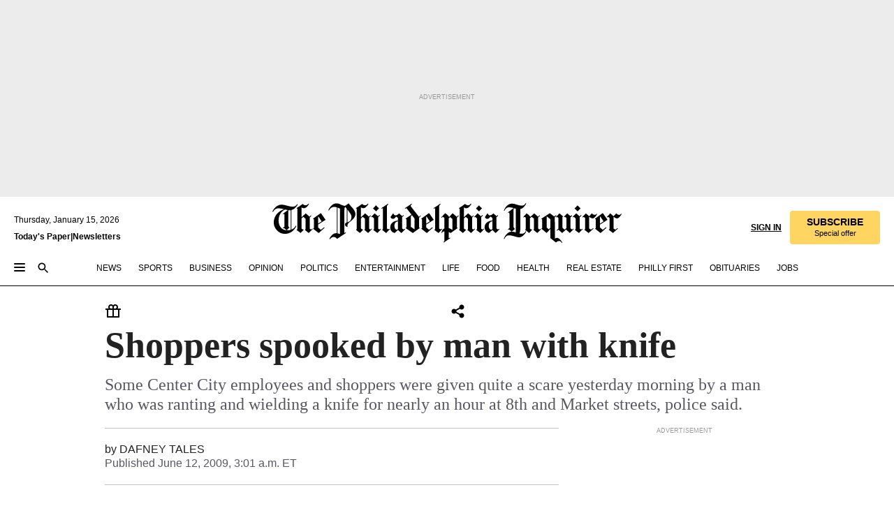

--- FILE ---
content_type: text/html; charset=utf-8
request_url: https://www.inquirer.com/philly/hp/news_update/20090612_Shoppers_spooked_by_man_with_knife.html
body_size: 33444
content:
<!DOCTYPE html><html lang="en"><head><link rel="preconnect" href="https://media.inquirer.com/"/><link rel="dns-prefetch" href="https://media.inquirer.com"/><link rel="preconnect" href="https://p543.inquirer.com/"/><link rel="dns-prefetch" href="https://p543.inquirer.com"/><link rel="preconnect" href="https://htlbid.com"/><link rel="dns-prefetch" href="https://htlbid.com"/><link rel="preconnect" href="https://securepubads.g.doubleclick.net"/><link rel="dns-prefetch" href="https://securepubads.g.doubleclick.net"/><link rel="stylesheet" type="text/css" href="https://htlbid.com/v3/inquirer-web.com/htlbid.css"/><script async="" src="https://htlbid.com/v3/inquirer-web.com/htlbid.js"></script><link rel="stylesheet" href="/pf/resources/dist/inquirer-light/css/style.css?d=1137"/><title>Shoppers spooked by man with knife</title><link rel="apple-touch-icon-precomposed" sizes="57x57" href="https://media.inquirer.com/designimages/apple-touch-icon-57x57-precomposed.png"/><link rel="apple-touch-icon-precomposed" sizes="76x76" href="https://media.inquirer.com/designimages/apple-touch-icon-76x76-precomposed.png"/><link rel="apple-touch-icon-precomposed" sizes="120x120" href="https://media.inquirer.com/designimages/apple-touch-icon-60x60-precomposed@2x.png"/><link rel="apple-touch-icon-precomposed" sizes="152x152" href="https://media.inquirer.com/designimages/apple-touch-icon-76x76-precomposed@2x.png"/><link rel="apple-touch-icon-precomposed" sizes="180x180" href="https://media.inquirer.com/designimages/apple-touch-icon-60x60-precomposed@3x.png"/><link rel="icon" sizes="16x16" href="https://media.inquirer.com/designimages/apple-touch-icon-16x16-precomposed.png"/><link rel="icon" sizes="192x192" href="https://media.inquirer.com/designimages/touch-icon-192x192.png"/><link rel="apple-touch-icon-precomposed" href="https://media.inquirer.com/designimages/apple-touch-icon-precomposed.png"/><link rel="apple-touch-icon" href="https://media.inquirer.com/designimages/apple-touch-icon.png"/><meta name="robots" content="index, follow"/><meta name="googlebot-news" content="index"/><meta name="googlebot" content="index"/><meta name="copyright" content="(c) 2026 The Philadelphia Inquirer, LLC"/><meta name="distribution" content="global"/><meta name="rating" content="general"/><meta name="application-name" content="The Philadelphia Inquirer, LLC"/><meta property="og:site_name" content="Inquirer.com"/><meta name="viewport" content="width=device-width,minimum-scale=1,initial-scale=1,maximum-scale=1"/><meta name="arc_environment" content="fusion"/><meta property="fb:pages" content="6130721655"/><meta name="twitter:site" content="@PhillyInquirer"/><meta name="twitter:creator" content="@PhillyInquirer"/><meta property="og:locale" content="en_US"/><meta name="twitter:card" content="summary_large_image"/><script data-schema="Organization" type="application/ld+json">
        {
          "name": "The Philadelphia Inquirer, LLC",
          "url": "https://www.inquirer.com",
          "logo": "https://www.inquirer.com/pb/resources/dist/images/inquirer-logo-official-v2.svg",
          "sameAs": [
            "https://www.facebook.com/philadelphiainquirer/",
            "https://twitter.com/PhillyInquirer"
          ],
          "@type": "NewsMediaOrganization",
          "@context": "http://schema.org"
        }
      </script><script>
            var pmnAdmin = {};
            var PMNdataLayer = [{
              analytics: {}
            }];
          </script><link rel="canonical" href="https://www.inquirer.com/philly/hp/news_update/20090612_Shoppers_spooked_by_man_with_knife.html"/><meta property="og:title" content="Shoppers spooked by man with knife"/><meta property="og:description" content="Some Center City employees and shoppers were given quite a scare yesterday morning by a man who was ranting and wielding a knife for nearly an hour at 8th and Market streets, police said."/><meta property="og:image"/><meta property="og:image:width" content="0"/><meta property="og:image:height" content="0"/><meta name="twitter:title" content="Shoppers spooked by man with knife"/><meta name="twitter:description" content="Some Center City employees and shoppers were given quite a scare yesterday morning by a man who was ranting and wielding a knife for nearly an hour at 8th and Market streets, police said."/><meta name="twitter:image"/><meta name="cXenseParse:title" content="Shoppers spooked by man with knife"/><meta property="article:section" content="undefinedundefinedundefined"/><meta name="author" content="DAFNEY TALES"/><meta itemProp="description" name="description" content="Some Center City employees and shoppers were given quite a scare yesterday morning by a man who was ranting and wielding a knife for nearly an hour at 8th and Market streets, police said."/><meta name="og:url" content="https://www.inquirer.com/philly/hp/news_update/20090612_Shoppers_spooked_by_man_with_knife.html"/><meta property="article:modified_time" content="2018-11-16T02:59:04-05:00"/><meta name="date" content="2009-06-12T07:01:00Z"/><meta name="article_id" content="G4U4TPCQVNF77NWLRQO2DAKTWM"/><meta property="og:type" content="article"/><meta property="article:opinion" content="false"/><meta property="vf:unique_id" content="G4U4TPCQVNF77NWLRQO2DAKTWM"/><meta name="sailthru.tags" content="undefinedundefinedundefined"/><meta name="sailthru.author" content="DAFNEY TALES"/><meta name="sailthru.date" content="2009-06-12T07:01:00Z"/><meta name="sailthru.title" content="Shoppers spooked by man with knife"/><meta name="sailthru.description" content="Some Center City employees and shoppers were given quite a scare yesterday morning by a man who was ranting and wielding a knife for nearly an hour at 8th and Market streets, police said."/><meta name="sailthru.image.full"/><meta name="sailthru.image.thumb"/><script data-schema="NewsArticle" type="application/ld+json">
    {
      "@context": "http://schema.org",
      "@type": "NewsArticle",
      "mainEntityOfPage": {
        "@type": "WebPage",
        "@id": "https://www.inquirer.com/philly/hp/news_update/20090612_Shoppers_spooked_by_man_with_knife.html"
      },
      "headline": "Shoppers spooked by man with knife",
      "thumbnailUrl": "",
      "articleSection": "undefined",
      "image": {
        "@type": "ImageObject",
        "url": "https://www.inquirer.com/resizer/_mMWDlY5tyNB8_fDmmbqUOR3y_4=/1200x0/center/middle/www.inquirer.com/resources/images/default-img.jpg",
        "height": 800,
        "width": 1200
      },
      "datePublished": "2009-06-12T03:01:00-04:00",
      "dateModified": "2009-06-12T03:01:00-04:00",
      "author": [{"@type":"Person","name":"DAFNEY TALES"}],
      "isAccessibleForFree": false,
      "hasPart": {
        "@type": "WebPageElement",
        "isAccessibleForFree": false,
        "cssSelector" : ".article-body-paywall"
      },
      "isPartOf": {
        "@type": ["CreativeWork", "Product"],
        "name": "The Philadelphia Inquirer",
        "productID": "inquirer.com:basic"
      },
      "publisher": {
        "@type": "NewsMediaOrganization",
        "name": "The Philadelphia Inquirer",
        "logo": {
          "@type": "ImageObject",
          "url": "https://media.inquirer.com/designimages/inquirer-logo-amp.png",
          "width": 600,
          "height": 60
        }
      },
      "description": "Some Center City employees and shoppers were given quite a scare yesterday morning by a man who was ranting and wielding a knife for nearly an hour at 8th and Market streets, police said.",
      "keywords": [
        "articleID/G4U4TPCQVNF77NWLRQO2DAKTWM",
        "Type/Article",
        "target/undefinedundefinedundefined",
        "NavLink/undefined"
      ],
      "identifier": {
        "@type": "PropertyValue",
        "propertyID": "articleID",
        "value": "G4U4TPCQVNF77NWLRQO2DAKTWM"
      }
    }
    </script><script src="https://cdn.cookielaw.org/scripttemplates/otSDKStub.js" data-domain-script="c6dea5ec-f3a5-432d-8d99-556d91c9726b" type="text/javascript" charset="UTF-8" data-dLayer-name="PMNdataLayer"></script><script src="https://cdn.speedcurve.com/js/lux.js?id=283407416" defer="" crossorigin="anonymous"></script><script type="application/javascript" id="polyfill-script">if(!Array.prototype.includes||!(window.Object && window.Object.assign)||!window.Promise||!window.Symbol||!window.fetch){document.write('<script type="application/javascript" src="/pf/dist/engine/polyfill.js?d=1137&mxId=00000000" defer=""><\/script>')}</script><script id="fusion-engine-react-script" type="application/javascript" src="/pf/dist/engine/react.js?d=1137&amp;mxId=00000000" defer=""></script><script id="fusion-engine-combinations-script" type="application/javascript" src="/pf/dist/components/combinations/light.js?d=1137&amp;mxId=00000000" defer=""></script>
<script>(window.BOOMR_mq=window.BOOMR_mq||[]).push(["addVar",{"rua.upush":"false","rua.cpush":"false","rua.upre":"false","rua.cpre":"false","rua.uprl":"false","rua.cprl":"false","rua.cprf":"false","rua.trans":"","rua.cook":"false","rua.ims":"false","rua.ufprl":"false","rua.cfprl":"false","rua.isuxp":"false","rua.texp":"norulematch","rua.ceh":"false","rua.ueh":"false","rua.ieh.st":"0"}]);</script>
                              <script>!function(e){var n="https://s.go-mpulse.net/boomerang/";if("False"=="True")e.BOOMR_config=e.BOOMR_config||{},e.BOOMR_config.PageParams=e.BOOMR_config.PageParams||{},e.BOOMR_config.PageParams.pci=!0,n="https://s2.go-mpulse.net/boomerang/";if(window.BOOMR_API_key="PPACB-T4Q7H-SPCW8-FS2AT-3JVSH",function(){function e(){if(!o){var e=document.createElement("script");e.id="boomr-scr-as",e.src=window.BOOMR.url,e.async=!0,i.parentNode.appendChild(e),o=!0}}function t(e){o=!0;var n,t,a,r,d=document,O=window;if(window.BOOMR.snippetMethod=e?"if":"i",t=function(e,n){var t=d.createElement("script");t.id=n||"boomr-if-as",t.src=window.BOOMR.url,BOOMR_lstart=(new Date).getTime(),e=e||d.body,e.appendChild(t)},!window.addEventListener&&window.attachEvent&&navigator.userAgent.match(/MSIE [67]\./))return window.BOOMR.snippetMethod="s",void t(i.parentNode,"boomr-async");a=document.createElement("IFRAME"),a.src="about:blank",a.title="",a.role="presentation",a.loading="eager",r=(a.frameElement||a).style,r.width=0,r.height=0,r.border=0,r.display="none",i.parentNode.appendChild(a);try{O=a.contentWindow,d=O.document.open()}catch(_){n=document.domain,a.src="javascript:var d=document.open();d.domain='"+n+"';void(0);",O=a.contentWindow,d=O.document.open()}if(n)d._boomrl=function(){this.domain=n,t()},d.write("<bo"+"dy onload='document._boomrl();'>");else if(O._boomrl=function(){t()},O.addEventListener)O.addEventListener("load",O._boomrl,!1);else if(O.attachEvent)O.attachEvent("onload",O._boomrl);d.close()}function a(e){window.BOOMR_onload=e&&e.timeStamp||(new Date).getTime()}if(!window.BOOMR||!window.BOOMR.version&&!window.BOOMR.snippetExecuted){window.BOOMR=window.BOOMR||{},window.BOOMR.snippetStart=(new Date).getTime(),window.BOOMR.snippetExecuted=!0,window.BOOMR.snippetVersion=12,window.BOOMR.url=n+"PPACB-T4Q7H-SPCW8-FS2AT-3JVSH";var i=document.currentScript||document.getElementsByTagName("script")[0],o=!1,r=document.createElement("link");if(r.relList&&"function"==typeof r.relList.supports&&r.relList.supports("preload")&&"as"in r)window.BOOMR.snippetMethod="p",r.href=window.BOOMR.url,r.rel="preload",r.as="script",r.addEventListener("load",e),r.addEventListener("error",function(){t(!0)}),setTimeout(function(){if(!o)t(!0)},3e3),BOOMR_lstart=(new Date).getTime(),i.parentNode.appendChild(r);else t(!1);if(window.addEventListener)window.addEventListener("load",a,!1);else if(window.attachEvent)window.attachEvent("onload",a)}}(),"".length>0)if(e&&"performance"in e&&e.performance&&"function"==typeof e.performance.setResourceTimingBufferSize)e.performance.setResourceTimingBufferSize();!function(){if(BOOMR=e.BOOMR||{},BOOMR.plugins=BOOMR.plugins||{},!BOOMR.plugins.AK){var n=""=="true"?1:0,t="",a="aohayeyx3thim2lip2ja-f-c20065415-clientnsv4-s.akamaihd.net",i="false"=="true"?2:1,o={"ak.v":"39","ak.cp":"689028","ak.ai":parseInt("653835",10),"ak.ol":"0","ak.cr":9,"ak.ipv":4,"ak.proto":"h2","ak.rid":"8385291e","ak.r":41406,"ak.a2":n,"ak.m":"dscr","ak.n":"ff","ak.bpcip":"3.142.12.0","ak.cport":43220,"ak.gh":"23.216.9.134","ak.quicv":"","ak.tlsv":"tls1.3","ak.0rtt":"","ak.0rtt.ed":"","ak.csrc":"-","ak.acc":"","ak.t":"1768455826","ak.ak":"hOBiQwZUYzCg5VSAfCLimQ==smuSZ00QV4valzGVKl7cmNf81qpBSu9p1h1G826hJw50Xb3jSS5a8xPK/Y7b4qGcH5RXf5sl4kHyNCoL/[base64]","ak.pv":"122","ak.dpoabenc":"","ak.tf":i};if(""!==t)o["ak.ruds"]=t;var r={i:!1,av:function(n){var t="http.initiator";if(n&&(!n[t]||"spa_hard"===n[t]))o["ak.feo"]=void 0!==e.aFeoApplied?1:0,BOOMR.addVar(o)},rv:function(){var e=["ak.bpcip","ak.cport","ak.cr","ak.csrc","ak.gh","ak.ipv","ak.m","ak.n","ak.ol","ak.proto","ak.quicv","ak.tlsv","ak.0rtt","ak.0rtt.ed","ak.r","ak.acc","ak.t","ak.tf"];BOOMR.removeVar(e)}};BOOMR.plugins.AK={akVars:o,akDNSPreFetchDomain:a,init:function(){if(!r.i){var e=BOOMR.subscribe;e("before_beacon",r.av,null,null),e("onbeacon",r.rv,null,null),r.i=!0}return this},is_complete:function(){return!0}}}}()}(window);</script></head><body><div>
                <script type="text/javascript">
                  function OptanonWrapper() { }
                </script>
              </div><noscript>
          <iframe src="https://www.googletagmanager.com/ns.html?id=GTM-M4NMCHW"
          height="0" width="0" style="display:none;visibility:hidden"></iframe></noscript><div id="fusion-app" class=""><div class="article-body article-body-paywall type-body-text"><a class="sr-only focus:not-sr-only active:not-sr-only hover:not-sr-only" href="#article-body">Skip to content</a><header id="app-bar" class="app-bar header top-0 sticky z-[11]"><div data-ad-name="article/top_banner_masthead" class="text-center container-column
          bg-[#ececec] overflow-hidden py-4 flex-col justify-center items-center flex min-h-[50px] md:min-h-[90px] lg:min-h-[250px]"><div class="type-button absolute z-0"><div class="advertisement-text font-light xxs:leading-5 xs:leading-none text-[9px] text-[#999] tracking-normal uppercase justify-center flex flex-row mb-1">Advertisement</div></div><div class="container-row justify-center w-full z-1"><div class="arcad bg-none my-0 mx-auto min-h-0 min-w-0 ad-responsive text-center "><div class="htlad-web-top_banner_masthead" data-unit="undefined/article/top_banner" data-targeting="{&quot;position&quot;:&quot;slider&quot;,&quot;position_type&quot;:&quot;slider_section&quot;}"></div></div></div></div><nav class="global-app-bar sticky top-0 border-solid z-[11] inset-x-0 border-b bg-white "><div class="h-[62px] flex flex-col max-w-[1240px] mx-auto px-5 justify-center relative lg:h-[127px] bg-white"><div class="static lg:relative"><div class="transition-all lg:w-[616px] left-0 flex flex-col
        overflow-hidden duration-200 absolute w-full top-16
        lg:left-8 shadow-md lg:top-[128px] h-0"><div class="flex flex-col bg-white space-y-3 p-3 shadow-md inq-dropdown-menu px-7 py-4 "><div class="relative"><input type="text" placeholder="Search" aria-required="false" aria-label="Search" id="search" class="font-grot10 border border-solid border-neutral-dark-gray focus:border-primary-blue active:border-primary-blue w-full px-6 py-3 text-4"/><div class="absolute top-1 right-1"><button class="cursor-pointer p-2 bg-transparent"><svg xmlns="http://www.w3.org/2000/svg" width="20" height="20" viewBox="0 0 24 24"><use href="#search-icon-circle"></use><use href="#search-icon-line"></use></svg></button></div></div></div></div></div><div class="flex flex-row flex-auto"><svg xmlns="http://www.w3.org/2000/svg" class="hidden"><defs><path d="M0 0h24v24H0z" fill="none" id="search-icon-circle"></path><path d="M15.5 14h-.79l-.28-.27C15.41 12.59 16 11.11 16 9.5 16 5.91 13.09 3 9.5 3S3 5.91 3 9.5 5.91 16 9.5 16c1.61 0 3.09-.59 4.23-1.57l.27.28v.79l5 4.99L20.49 19l-4.99-5zm-6 0C7.01 14 5 11.99 5 9.5S7.01 5 9.5 5 14 7.01 14 9.5 11.99 14 9.5 14z" id="search-icon-line"></path></defs></svg><div class="flex-1 flex items-center space-x-2 lg:hidden"><button type="button" role="button" aria-label="Full navigation" aria-haspopup="true" aria-expanded="false" class="flex flex-col h-3 w-4 p-0 rounded
      justify-center items-center group cursor-pointer bg-transparent"><div class="h-0.5 w-4 rounded-full transition ease
      transform duration-300 opacity-100 group-hover:opacity-50  bg-black"></div><div class="h-0.5 w-4 my-[3px] rounded-full
      transition ease transform duration-300 opacity-100 group-hover:opacity-50 bg-black"></div><div class="h-0.5 w-4 rounded-full transition
      ease transform duration-300 opacity-100 group-hover:opacity-50  bg-black"></div></button><button class="cursor-pointer p-2 mt-1 bg-transparent" aria-label="Search" aria-haspopup="true" aria-expanded="false"><svg xmlns="http://www.w3.org/2000/svg" width="20" height="20" viewBox="0 0 24 24"><use href="#search-icon-circle"></use><use href="#search-icon-line"></use></svg></button></div><div class="hidden flex-1 flex-col space-y-1 justify-center lg:flex lg:pt-3"><div class="flex flex-row items-center"><div aria-label="Thursday, January 15, 2026" class="text-3 mb-1 mr-1">Thursday, January 15, 2026</div></div><div class="flex gap-1 text-3 font-bold leading-3.5 "><a href="https://eedition.inquirer.com/" id="todayspaper" data-link-type="global-nav" aria-label="Print Copy of Today&#x27;s Paper" role="link" class="no-underline text-black">Today&#x27;s Paper</a>|<a class="no-underline text-black" href="https://www.inquirer.com/newsletters/" data-link-type="global-nav" aria-label="Newsletters" role="link">Newsletters</a></div></div><div class="flex-1 text-center justify-center items-center flex"><a data-link-type="global-nav" aria-label="The Philadelphia Inquirer - Go to homepage link" role="link" class="flex-1 relative w-[140px] sm:w-[325px] lg:w-[500px]" href="/"><div class="absolute left-0 right-0 h-full flex items-center text-black"><svg class="transition-all duration-500 w-[140px] mx-auto opacity-100 sm:opacity-0  w-[140px]" xmlns="http://www.w3.org/2000/svg" viewBox="0 0 1124.32 253.93" fill="currentColor"><path d="M290.15,136.89V155.6s13.26,11.37,18.47,14.68l19.9-16.58,3.32,3.79-36.95,32.68H293l-33.63-26.29v-2.13s4.5-1.18,4.5-2.61V104.67c0-1.66-5-3.55-5-3.55V99l47.37-34.11h2.84l28.18,40.74v1.89ZM292.29,86l-2.13,1.66v43.82l23-14.92Z"></path><path d="M589.13,190.19h-1.42l-23.45-18.95v-2.13s3.08-1.18,3.08-3.55V99.72s-9-8.76-14.92-12.08l-10.66,9V163s5.92,5.45,8.76,5.45a6.3,6.3,0,0,0,4-1.18l1.42,2.61L537.26,190.2h-1.42l-25.11-19.42v-2.13s4.74-1.89,4.74-3.55V93.81s-5.21-5.21-8.53-5.21c-1.89,0-3.55,1.42-5.68,3.32l-2.37-3.08L519.73,66.1h1.42s18.71,12.79,23,22l23.68-22h1.42L592.9,86.71,601.66,78l3.08,3.32L593.61,92.16V162.5s4.74,5.68,9,5.68c2.13,0,4.74-2.61,6.87-4.5l2.61,2.84Z"></path><path d="M770.86,168.34,747.5,190.19h-1.42l-23.45-20.84-8,7.34-3.32-3.55,10.66-9.47V94.51s-6.64-5.68-8.54-5.68-2.61,1.18-4.74,3.08l-2.13-3.08,22-22.74H730l21.32,18v2.37s-3.08,1.42-3.08,3.79V157s8.53,9.24,14,12.32l10.89-9.24V94s-8.05-5.92-9.71-5.92c-1.42,0-2.84,1.18-3.79,1.89l-1.9-2.84L777.8,66.09h1.42l20.61,17.29,6.63-5.92L809.78,81,799.36,91v69.87s7.82,7.34,10.66,7.34c1.9,0,5.45-3.79,7.58-5.68l2.61,2.84-24.16,24.87h-1.42Z"></path><path d="M853.83,190.19h-1.42l-24.63-18.95v-2.13s4.26-1.18,4.26-3.55V97.82s-6.4-6.63-11.84-10.18l-3.79,3.55-2.84-3.08,21.79-22.26h1.42l20.84,18.71,8.76-8.76,3.08,3.32L858.33,90v72.47s5,5.45,9.47,5.45c1.9,0,5-3.08,7.11-5l2.37,3.08ZM845.78,52.1h-2.13s-9.47-10.66-17.76-17.05V32.92a83.15,83.15,0,0,0,17.05-17.76h2.13s8.76,10.42,17.76,17.53v2.13A107.19,107.19,0,0,0,845.78,52.1Z"></path><path d="M940.52,97.58c-6.63,0-12.55-2.37-18.47-8.29H918.5v73s9,6.63,11.6,6.63c1.9,0,10.66-7.58,12.79-9.47l3.08,3.08-30.79,27.71h-1.42l-25.34-19.42v-2.13s3.79-1.89,3.79-3.55V94.75s-6.16-5.45-9-6.39c-1.9,0-3.08,1.42-5.21,3.32l-2.84-2.84L896.48,66.1h1.66l20.37,18,15.63-18h2.13s7.1,8.76,15.87,8.76c5.21,0,10.42-1.18,14.21-7.11l2.84,1.42C964.67,78.87,951.65,97.58,940.52,97.58Z"></path><path d="M986.94,136.89V155.6s13.26,11.37,18.47,14.68l19.89-16.58,3.32,3.79-36.95,32.68h-1.89L956.15,163.9v-2.13s4.5-1.18,4.5-2.61V104.69c0-1.66-5-3.55-5-3.55V99l47.37-34.11h2.84l28.19,40.74v1.89ZM989.07,86l-2.13,1.66v43.82l23-14.92Z"></path><path d="M1095.65,97.58c-6.63,0-12.55-2.37-18.47-8.29h-3.55v73s9,6.63,11.6,6.63c1.9,0,10.66-7.58,12.79-9.47l3.08,3.08-30.79,27.71h-1.42l-25.34-19.42v-2.13s3.79-1.89,3.79-3.55V94.75s-6.16-5.45-9-6.39c-1.9,0-3.08,1.42-5.21,3.32l-2.84-2.84,21.32-22.74h1.66l20.37,18,15.63-18h2.13s7.1,8.76,15.87,8.76c5.21,0,10.42-1.18,14.21-7.11l2.84,1.42C1119.8,78.87,1106.78,97.58,1095.65,97.58Z"></path><path d="M185,26.52V90.23l.24.24,25.82-24.4h1.42l23.68,20.61,8.76-8.76L248,80.76,236.87,92.13v70.34s4.74,5.68,9,5.68c2.37,0,5.68-3.55,7.82-5.68l2.84,2.84-25.11,24.87H230l-22.5-18.71v-2.13s3.08-1.18,3.08-3.55V100s-7.82-8-14.21-12.08L185,97.82v63.71c.47,1.18,5,7.11,12.79,7.11l.47,2.61L179.55,190.2h-1.42l-23.92-18.95v-2.13s4.5-1.89,4.5-3.55V37.67c0-2.84-5.21-3.55-5.21-3.55V31.51c18.71-10.42,37.66-25.58,37.66-25.58h1.66s21.37,19.86,36.47-2.84L233.08,5C206.8,50.67,185,26.52,185,26.52Z"></path><path d="M699.79,227.44l-.26-137.62,10.7-10.44-3.06-3.31-10.69,9.67-28-20.62h-1.53l-52.7,34.37V101a17.82,17.82,0,0,1,4.85,2.36,2.34,2.34,0,0,1,.71.94s0,.05,0,.51v53.74a1.29,1.29,0,0,1-.37,1s-.92,1.22-4.72,2.22v1.53l32.08,27h1.53l22.4-25.46h.51l.26,2.68-.35,55.86,35.23,27.5h1.78s19.3-22.64,36.67,3.06l3-2S723,205.59,699.79,227.44Zm-28.52-69.75-9.42,9.67c-3.29-1.53-13.75-12-13.75-12V86.49l1-.76c4.43,2.37,22.15,17.06,22.15,17.06v54.9Z"></path><path d="M120.33,169.06V44.42C147,38.2,160.78,8.79,160.78,8.79l-4-2.16a27,27,0,0,1-7.5,9.79c-10.35,8-20.07,7.47-36,5a98.05,98.05,0,0,1-11.6-2.69c-5.19-1.4-8.12-2.28-8.12-2.28-17.1-5-24.74-5.63-24.74-5.63-8.67-1-13.82-1-16.8-.63a35.24,35.24,0,0,0-3.82.63c-12.87,3-22.62,10-30,17A76,76,0,0,0,0,54.82l3.77,2A59.7,59.7,0,0,1,7.06,51a44.79,44.79,0,0,1,9.18-10.64,29.7,29.7,0,0,1,8.1-4.87,24.9,24.9,0,0,1,8-1.94c6.88-.63,18,.67,27,2.3,8.15,1.48,14.56,3.27,14.56,3.27C-9.31,70.84,10.7,141.8,10.7,141.8a73.15,73.15,0,0,0,31.5,43.58A69.91,69.91,0,0,0,57,192.54,68.51,68.51,0,0,0,72.56,196a78.56,78.56,0,0,0,16-.19A70.54,70.54,0,0,0,107.82,191a64.8,64.8,0,0,0,9.8-5,84.07,84.07,0,0,0,21.5-19.26,131.28,131.28,0,0,0,13.48-20.66L148.71,144C137,164.43,120.33,169.06,120.33,169.06ZM66.07,158.41l2.8,3,4-2.93L90,173.05a55.29,55.29,0,0,1-13.66-2.2,42.32,42.32,0,0,1-7.63-3,48.84,48.84,0,0,1-12.3-9.1,61.29,61.29,0,0,1-6.08-7.28,55.19,55.19,0,0,1-5.91-10.69,61.74,61.74,0,0,1-3-8.85,72.08,72.08,0,0,1-1.64-8.25,85.79,85.79,0,0,1-.77-12.64s0-4.37.52-9.47a80.83,80.83,0,0,1,1.68-10.51,79.34,79.34,0,0,1,4.58-14.3,76.39,76.39,0,0,1,9.63-16.32A71.79,71.79,0,0,1,79.79,40.74s9.52,2.31,18.06,4L66,68.6l2.79,3,5.63-4.22a2.44,2.44,0,0,1,.33.47,7.82,7.82,0,0,1,.74,1.85s.08.31.19.77a32.74,32.74,0,0,1,.59,3.69c.1,1.07.25,2.53.33,4,.06,1.23.06.82.15,3.73,0,.46.07,1.71.07,3.38,0,3,0,7.23-.08,10.85,0,3.85,0,4,0,4l0,18-.08,29.51v2.83l-10.65,8M102.81,45.7a44.78,44.78,0,0,0,13.53-.48V170.36a58.59,58.59,0,0,1-11.61,2.24c-2.23.28-7.26.48-7.26.48-2.57.18-7.44,0-7.44,0l18.24-16.55a18.12,18.12,0,0,1-6.72-8,11.19,11.19,0,0,1-.4-1.25,10.37,10.37,0,0,1-.26-1.67c0-.54,0-1.05,0-1.44v-.72l0-7.22,0-89"></path><path d="M517.57,180.94,514,178.78a26.53,26.53,0,0,1-6.64,9.79c-9.16,8-17.76,7.47-31.84,5-.69-.12-1.33-.25-2-.39.58-.9,1.15-1.9,1.72-3A35.91,35.91,0,0,0,479,177.89c.45-4.77.54-8.8.54-8.8l.88-32.3.24-39.63V38l1.08-.24c23.61-6.22,35.8-35.63,35.8-35.63L514,0a26.53,26.53,0,0,1-6.64,9.79c-9.16,8-17.76,7.47-31.84,5a78.31,78.31,0,0,1-10.26-2.69c-4.59-1.4-7.19-2.28-7.19-2.28-15.13-5-21.89-5.63-21.89-5.63-7.67-1-12.23-1-14.86-.63a28,28,0,0,0-3.38.63c-11.39,3-20,10-26.51,17a77.9,77.9,0,0,0-16.15,27l3.34,2a62.21,62.21,0,0,1,2.91-5.89,43.31,43.31,0,0,1,8.13-10.64,25.53,25.53,0,0,1,7.17-4.87,20,20,0,0,1,7.1-1.94c6.09-.63,15.9.67,23.85,2.3,4.26.87,8,1.85,10.3,2.51L400.85,59.38,404,62.67l4.79-3.49s3.06,1.31,2.81,27.13l-.1,72.87-1.17.8-9.47,6.9,3.13,3.3,4-2.92,17.51,14.86h0a28.34,28.34,0,0,0-4.1.22A28,28,0,0,0,418,183c-11.39,3-20,10-26.51,17a77.9,77.9,0,0,0-16.15,27l3.34,2a62.21,62.21,0,0,1,2.91-5.89,43.31,43.31,0,0,1,8.13-10.64,25.53,25.53,0,0,1,7.17-4.87,20,20,0,0,1,7.1-1.94c6.09-.63,15.9.67,23.85,2.3,7.21,1.48,12.88,3.27,12.88,3.27,19.31,5.72,30.36,10.41,47,3.24C507,206.12,517.57,180.94,517.57,180.94Zm-92.07,1.14L446.45,165l-4.78-4.31a14.69,14.69,0,0,1-4.21-9.94V37.58l5.69-4.37,2.76.87s2.52.69,6,1.6V170c.13,9.19-.67,14.19-1.14,16.33-10-2.91-14.59-3.36-14.59-3.36a91.37,91.37,0,0,0-10.47-.85Z"></path></svg></div><div class="absolute left-0 right-0 h-full flex items-center text-black"><svg class="transition-all duration-500 sm:w-[325px] mx-auto opacity-0 sm:opacity-100  lg:w-[500px]" xmlns="http://www.w3.org/2000/svg" viewBox="0 0 1249.3 142.76" fill="currentColor"><g><g><path d="M550.35,77V87.48s7.49,6.44,10.34,8.24l11.23-9.29,2,2.1L553.05,107h-1L533,92.12V90.93s2.55-.6,2.55-1.5V58.87c0-1-2.7-2.1-2.7-2.1v-1.2L559.49,36.4H561l15.87,22.92v1Zm1.2-28.77-1.2,1.05V73.85l12.88-8.39ZM594.39,107h-.9L579.86,96.32v-1.2s2.25-.75,2.25-2.1V18.13L582,18l-4.5,2.24-.89-2.09c9.43-5.7,23.66-16,23.66-16l1.35,1.79s-4.79,3.45-4.79,7V91.23s3.29,2.84,5.09,2.84c1,0,2.4-1.2,3.6-2.24l1.64,1.79Zm150,0h-.9L729.66,96.32v-1.2s2.39-.75,2.39-2.1V55a43.15,43.15,0,0,0-6.74-5.7l-2.09,1.95-1.5-1.8L733.85,37h.9l11.68,10.49,5-5,1.64,2-6.14,6.14V91.38s2.7,3,5.25,3c1,0,2.84-1.65,4-2.69l1.35,1.64Zm-4.5-77.74h-1.2a95.73,95.73,0,0,0-10-9.59v-1.2a45.23,45.23,0,0,0,9.58-10h1.2a74,74,0,0,0,10,9.89v1.19a60.87,60.87,0,0,0-9.59,9.74M948.21,107h-.75L934.28,96.32v-1.2s1.65-.75,1.65-2.1V56s-5.1-4.94-8.39-6.74l-6,4.95V91.68s3.29,3,4.94,3a4,4,0,0,0,2.25-.6l.74,1.35L919,107h-.75L904.17,96v-1.2s2.55-1,2.55-1.95V52.73s-2.85-3-4.8-3c-1,0-1.95.9-3.14,2l-1.35-1.8,11.68-12.73h.9s10.49,7.19,12.88,12.28l13.34-12.28H937l13.34,11.53,4.94-4.94,1.8,1.95-6.29,6.14V91.38s2.69,3.14,5.09,3.14c1.2,0,2.7-1.5,3.89-2.55l1.35,1.65Zm102.16-12.28-13,12.28h-.9l-13.18-11.68-4.5,4L1017,97.37l6-5.4V53s-3.75-3.15-4.8-3.15-1.49.75-2.69,1.8l-1.2-1.8,12.43-12.73h.75l12,10v1.34s-1.79.9-1.79,2.1v37.6s4.79,5.24,7.94,7l6.14-5.24V52.88s-4.5-3.45-5.54-3.45c-.75,0-1.5.75-2.1,1.2L1043,49l11.38-11.83h.75l11.54,9.74,3.74-3.45,2,2.1-5.84,5.54v39.4s4.34,4,6,4c1,0,3-2.1,4.19-3.14l1.5,1.49L1064.6,107h-.75ZM1097.11,107h-.75l-13.93-10.63v-1.2s2.39-.75,2.39-2.1V55a47.17,47.17,0,0,0-6.59-5.7l-2.1,1.95-1.64-1.8L1086.77,37h.75l11.68,10.49,5-5,1.79,2-6.29,6.14V91.38s2.85,3,5.4,3c1,0,2.69-1.65,3.89-2.69l1.35,1.64Zm-4.5-77.74h-1.2a95.73,95.73,0,0,0-10-9.59v-1.2a45.23,45.23,0,0,0,9.58-10h1.2a74,74,0,0,0,10,9.89v1.19a68.72,68.72,0,0,0-9.59,9.74m53.33,25.62a14.29,14.29,0,0,1-10.49-4.65h-1.94V91.23S1138.6,95,1140,95c1.2,0,6.14-4.34,7.34-5.39l1.65,1.8L1131.56,107h-.75L1116.58,96v-1.2s2.1-1,2.1-1.95V53.18s-3.45-3-5.1-3.6c-1,0-1.64.9-2.84,2l-1.65-1.65,12-12.73h.9l11.54,10,8.83-10h1.2s3.9,4.94,8.84,4.94c3,0,5.84-.75,8.09-4l1.5.75c-2.55,5.54-9.89,16-16,16M1172,77V87.48s7.49,6.44,10.34,8.24l11.24-9.29,1.79,2.1L1174.7,107h-1l-19-14.83V90.93s2.54-.6,2.54-1.5V58.87c0-1-2.69-2.1-2.69-2.1v-1.2L1181,36.4h1.65l15.88,22.92v1Zm1.2-28.77-1.2,1.05V73.85l12.89-8.39Zm59.92,6.6c-3.74,0-7-1.35-10.33-4.65h-2.1V91.23s5.09,3.74,6.59,3.74c1,0,6-4.34,7.19-5.39l1.8,1.8L1218.89,107h-.75L1203.91,96v-1.2s2.1-1,2.1-1.95V53.18s-3.45-3-5.09-3.6c-1.05,0-1.8.9-3,2l-1.5-1.65,12-12.73h.9l11.39,10,8.84-10h1.19s4,4.94,9,4.94c2.85,0,5.84-.75,7.94-4l1.65.75c-2.55,5.54-9.89,16-16.18,16m-573-2.55V86.73c0,1,2.7,1.8,2.7,1.8v1L638.28,107.1h-.75a29.51,29.51,0,0,0-6.44-3l-.15.15V126l.15.15,4.35-2.1,1,1.65c-13.18,8.69-23.51,16-23.51,16l-.9-1.35s3.14-2.7,3.14-5.09V101.41c-3.44.3-6.74.75-8.54,6.14l-1.34-.3c0-7.34,3.14-13.33,9.88-16.17V53.33s-3.44-3.75-5.54-3.75c-1.35,0-3.3,2.25-4.49,3.45l-1.5-1.5,14.08-15h.9s11.53,7.79,13.48,13.33L644.57,36.7h.75L659.7,49.43,664.94,44l1.65,1.8Zm-15.88,4.79s-5.39-5.09-8.83-7l-4.35,4.35v35.5c4.49,1.35,7.64,2,13,6.59l.15-.15Zm40.9-42.24s12.28,13.63,27-12.13L710,1.65c-8.54,12.73-20.52,1.65-20.52,1.65h-.9a178.85,178.85,0,0,1-21.12,14.38v1.49s2.85.3,2.85,1.95V93c0,1-2.55,2.1-2.55,2.1v1.2L681.27,107H682l10.64-10.63-.3-1.5a8.46,8.46,0,0,1-7.19-4V55l6.44-5.55a54.19,54.19,0,0,1,7.94,6.74v37c0,1.35-1.8,2.1-1.8,2.1v1.2L710.48,107h.75l14.08-14.08-1.5-1.49c-1.19,1.19-3.14,3.14-4.49,3.14-2.4,0-4.94-3.14-4.94-3.14V51.83l6.14-6.44-1.65-1.65-4.94,4.94L700.6,37.15h-.75L685.32,50.78l-.15-.15Zm325.35,113.1c13-12.29,27,13.78,27,13.78l-1.65,1c-9.74-14.38-20.67-1.65-20.67-1.65h-1l-19.77-15.58.15-31.31-.15-1.5h-.15L981.46,107h-.75L962.59,91.83v-.9a6.78,6.78,0,0,0,2.7-1.2.53.53,0,0,0,.15-.6V58.57c0-.3-.45-.45-.45-.45a8.56,8.56,0,0,0-2.7-1.35v-.9L992,36.55h.9l15.73,11.68,6-5.54,1.8,2-6,5.84ZM994.35,88.68V57.82s-9.89-8.39-12.44-9.59l-.6.3v38.8s6,5.84,7.79,6.74Zm-204-51.53c-15.28,15.43-20.07,0-20.07,0h-1.2l-8.84,12.73v.6c1.35,2.55,3.75,6.14,9.29,6.14,4.5,0,8.24-5.84,10.79-8.39l6.59,5.1v9.14c-14.53,1-27.71,9.28-27.71,24.41,0,10.49,6.59,17.53,15,20.07h1l11.54-10.48h.15L798.41,107h.75l13.63-13.18L811.45,92c-1.2,1-2.7,2.4-3.9,2.4-2.55,0-5.84-4-5.84-4V50.48l6-5.84-1.65-1.8-4.34,3.9-10.49-9.59Zm-3.44,28V93.32s-1.5,1.8-5.09,1.8c-4.35,0-7.79-5.84-7.79-14.53s4.34-13.78,12.88-15.43m41-38.2,2,1.2C832.42,21.57,837.81,15,847,15a62.32,62.32,0,0,1,16.32,2.85l-21,15.42,1.8,2,2.7-2c.15,0,1.5,1.2,1.5,15.28v40.9l-6,4.34,1.8,2,2.25-1.65,9.73,8.24c-13.48,0-24.11,13.93-28.16,25.32l2,1.19c2.7-6.74,7.34-13.33,16.63-13.33,12.28,0,26.36,7.19,36.1,7.19,11.53,0,21.27-11.23,25.31-21l-1.94-1.2a14.29,14.29,0,0,1-13.63,9.29,45.9,45.9,0,0,1-8.09-1h-.45a1.13,1.13,0,0,0-.6-.15c1.94-3,2.54-4.94,3.14-9.29.9-7,.9-20.37.9-29.95V21.27c13.33-3,19.92-18.42,20.67-20.07L906,0c-2.4,6-7.49,9.14-14.23,9.14-11.24,0-23.52-7.34-34-7.34-15.58,0-25.31,13.48-29.81,25.16m28.31,75.35,11.69-9.59c-2.7-2.09-5.09-4.49-5.09-7.94V21.12l3.29-2.55a39,39,0,0,0,4.94,1.5v75.5a85,85,0,0,1-.6,9.14,57.4,57.4,0,0,0-14.23-2.4M163.28,77l26.51-16.63v-1L173.91,36.4h-1.64L145.6,55.57v1.2s2.85,1,2.85,2.1V89.43c0,.9-2.55,1.5-2.55,1.5v1.19L164.78,107H166l20.68-18.42-1.8-2.1-11.24,9.29c-2.84-1.8-10.33-8.24-10.33-8.24Zm1.2-28.77,11.68,17.23-12.88,8.39V49.28ZM375.84,107,389,93.32l-1.35-1.64c-1.2,1-3,2.69-4,2.69-2.55,0-5.25-3-5.25-3V50.63l6.3-6.14-1.8-2-4.94,5L366.25,37h-.9L353.22,49.43l1.5,1.8L357,49.28a47.51,47.51,0,0,1,6.6,5.7V93c0,1.35-2.4,2.1-2.4,2.1v1.2L374.94,107Zm-4.5-77.74a60.87,60.87,0,0,1,9.59-9.74V18.28a73.67,73.67,0,0,1-10-9.89h-1.2a45.4,45.4,0,0,1-9.59,10v1.2a96.3,96.3,0,0,1,10,9.59ZM407.45,107h-.9L392.92,96.32v-1.2s2.24-.75,2.24-2.1V18.13L395,18l-4.34,2.24-1.05-2.09c9.44-5.7,23.67-16,23.67-16l1.5,1.79s-4.8,3.45-4.8,7V91.23s3.15,2.84,4.95,2.84c1,0,2.39-1.2,3.59-2.24l1.65,1.79ZM104.11,14.83v35.8l.15.15,14.53-13.63h.75l13.33,11.53,4.94-4.94,1.65,1.65-6.14,6.44V91.38s2.55,3.14,4.94,3.14c1.35,0,3.3-2,4.5-3.14l1.49,1.49L130.17,107h-.75L116.69,96.47v-1.2s1.8-.75,1.8-2.1v-37a54.19,54.19,0,0,0-7.94-6.74L104.11,55v35.8a8.46,8.46,0,0,0,7.19,4l.3,1.5L101,107h-.75L86.73,96.32v-1.2s2.55-1.05,2.55-2.1V21.12c0-1.65-2.85-1.95-2.85-1.95V17.68A178.85,178.85,0,0,0,107.55,3.3h.9s12,11.08,20.52-1.65l2.1,1.05c-14.68,25.76-27,12.13-27,12.13m212.56,0v35.8l.15.15,14.53-13.63h.75l13.33,11.53,4.94-4.94,1.8,1.65-6.29,6.44V91.38s2.55,3.14,5.09,3.14c1.2,0,3.15-2,4.35-3.14L357,92.87,342.73,107H342L329.25,96.32v-1.2s1.8-.6,1.8-2v-37a61.18,61.18,0,0,0-7.94-6.89L316.67,55v35.8a8.48,8.48,0,0,0,7.19,4l.3,1.5L313.52,107h-.75L299.29,96.32v-1.2s2.55-1.2,2.55-2.1V21.12c0-1.65-2.85-1.95-2.85-1.95V17.68A178.85,178.85,0,0,0,320.11,3.3h.9s12.14,11.08,20.53-1.65l2.09,1.05c-14.68,25.76-27,12.13-27,12.13M452.83,37.15c-15.28,15.43-20.07,0-20.07,0h-1.2l-9,12.73v.6c1.5,2.55,3.9,6.14,9.29,6.14,4.65,0,8.24-5.84,10.79-8.39l6.74,5.1v9.14c-14.68,1-27.71,9.28-27.71,24.41A20.22,20.22,0,0,0,436.51,107h1.19l11.39-10.48h.3L460.77,107h.9l13.48-13.18L473.81,92c-1.2,1-2.55,2.4-3.75,2.4-2.55,0-5.84-4-5.84-4V50.48l6-5.84-1.8-1.8-4.19,3.9-10.64-9.59Zm-3.44,28V93.32a7.25,7.25,0,0,1-5.24,1.8c-4.2,0-7.64-5.84-7.64-14.53s4.34-13.78,12.88-15.43m-192,42.39,4.49-2.54,1.2,2.09-31.6,21.28c-4.05-5.1-8.39-6.9-12.29-6.9-5.84,0-10.78,3.9-13.18,8.09-.6-.3-2.1-1-2.25-1.19.9-2.25,9.44-22,26.82-20.53V15.13a34.09,34.09,0,0,0-9.59-1.5c-12.88,0-18.13,12-18.58,13.48l-2.54-1.94C205.37,13.93,214.81.9,229.49.9c10.63,0,18.27,7.79,30,9.14l13-8.84h1c2.09,7.79,23.52,21.27,23.52,38.05,0,13.48-13.64,23.51-22.47,30-4.5,3.29-6.15,8.23-6.15,13.48a8.36,8.36,0,0,0,.3,2.39l-.89.6c-.9-.3-8.39-3.14-8.39-9.28,0-3.75,2.84-5.85,6.74-7V21.12c-1.95-2.84-3.15-4.64-4.8-7.49-1.34.45-2.84,2.4-3.29,5.39a92.7,92.7,0,0,0-.75,12.59Zm-24.57.9,8.69,2.4V19.62L232.78,16Zm49.89-59.17c0-9.28-8.84-18.57-14.24-25.76V68.76c10.19-3,14.24-9.44,14.24-19.48M67.71,95c.9-.3,9.43-2.55,16-14.08l2.09,1.2C77.29,99,64.11,110.4,43.89,110.4c-20.67,0-39.1-19.47-39.1-39.55,0-12.88,3.9-36.4,36.85-49-1.2-.3-12-3.15-21.42-3.15-8.69,0-14.38,5.7-18.12,13.19L0,30.71C5.39,17.38,17.83,5.54,33,5.54c13.18,0,25.76,7.34,38.94,7.34,7.94,0,13.33-2.84,16.33-9.28l2.25,1.34c-.6,1.35-7.79,16.18-22.77,19.93ZM37.15,89l6-4.35V47.93c0-1.49,0-8.38-1.2-10L38.8,40.15,37.15,38.5l18-13.33L44.94,22.92C29.51,30.26,22,46,22,62.17c0,19.92,11.23,35.05,28.61,35.05L41,89.13,38.8,90.78ZM57.82,25.62l-1,.89V81.34c0,3,1.95,5.09,4.2,6.59L50.63,97.22c2.25.15,2.7.15,3.75.15a40.45,40.45,0,0,0,11.08-1.65V25.32a19,19,0,0,1-4.49.44,21.56,21.56,0,0,1-3.15-.14m417.33-5.4L479.5,18l18.12,23.36L476.5,55.57v1.2c1.65,0,3,.6,3,2.1V86.73c0,.9-1.35,1.65-2.85,1.65v1.2l25.17,17.52h.75l24.56-17.52v-1.2c-1.2,0-2.69-1-2.69-1.95V52.88l6.89-7.19L529.68,44l-5.24,5.24-30-38.49c0-3.6,4.79-6.9,4.79-6.9l-1.5-1.79s-14.23,10.33-23.67,16Zm33.41,35.2v39l-13.18-9.29V46.59l4-3Z"></path></g></g></svg></div></a></div><div class="flex-1 flex items-center justify-end lg:pt-3"><div class="text-right"><div class="w-full font-grot10"><a aria-haspopup="true" aria-expanded="false" aria-label="Signin/Signup" data-link-type="global-nav" class="cursor-pointer font-bold uppercase lg:hidden text-3 grid justify-end flex-wrap sm:flex leading-3.5"><span class="inline-block whitespace-nowrap">Sign In / </span><span class="inline-block whitespace-nowrap">Sign Up</span></a><div class="subscribe-btn w-full flex-row items-center space-x-3 lg:flex hidden"><a class="cursor-pointer font-bold text-3 text-neutral-black hidden lg:inline transition-all duration-500 ease-in-out opacity-1 auth0-log-in login-btn sign-in align-middle uppercase underline xxl:text-3.5" role="link" aria-label="Sign in" data-link-type="global-nav">Sign in</a><a class="subscribe no-underline" role="link" aria-label="Subscribe" data-link-type="global-nav" href="https://www.inquirer.com/subscribe_today/"><button class="transition-all duration-300 ease-out rounded cursor-pointer font-grot10 py-2 px-6 text-neutral-black signup-wrapper hidden lg:inline-block relative whitespace-no-wrap text-[.875rem] uppercase bg-[#fed561] border border-[#fed561] test-subscribe-btn leading-4 overflow-hidden" data-link-type="global-nav" style="background-color:#fed561;border-color:#fed561;color:#000000" role="button"><b>SUBSCRIBE</b><div class="transition-all text-[11px] duration-[250ms] ease-in-out offer-language font-light normal-case
                        tracking-normal overflow-hidden ">Special offer</div></button></a></div></div><div class="static lg:relative z-1"><div class="transition-all left-0 lg:left-auto lg:right-0 flex overflow-hidden duration-200 absolute w-full top-16 justify-center bg-white  lg:w-auto lg:top-0 shadow-md  h-0"><div class="w-full sm:w-[400px] lg:w-[254px]"><div class="flex flex-col justify-center items-center shadow-none inq-dropdown-menu p-3 pb-5 sm:mx-auto "><div class="flex justify-center items-center space-x-2"><svg xmlns="http://www.w3.org/2000/svg" width="12" height="12" viewBox="0 0 12 12" version="1.1"><g stroke="none" stroke-width="1" fill="none" fill-rule="evenodd"><g id="tooltip"><circle fill="#1A6AFF" cx="6" cy="6" r="6"></circle><rect fill="#FFFFFF" x="5.25" y="2" width="1.5" height="5"></rect><rect fill="#FFFFFF" x="5.25" y="8" width="1.5" height="1.5"></rect></g></g></svg><div class="text-2.5 info-link" role="link" aria-label="Keep reading by creating a &lt;b&gt;free&lt;/b&gt; account or signing in.">Keep reading by creating a <b>free</b> account or signing in.</div></div><button aria-label="Sign in/Sign up" class="inq-button-ds cursor-pointer font-grot10 !normal-case !text-md !leading-5 min-h-[40px] px-6 py-2.5 !font-medium 
    text-white inline-flex 
    justify-center items-center text-center 
    not-italic rounded 
    box-border focus:ring-4 
    transition-all duration-300 ease-out bg-blue-mid hover:bg-blue-dark focus:ring-blue-dark auth0-log-in login-btn w-full sm:w-auto sm:min-w-[190px] lg:min-w-0 my-2" data-link-type="global-nav">Sign in/Sign up</button><form class="flex justify-center items-center w-full sm:w-auto " action="https://www.inquirer.com/subscribe_today/"><button aria-label="Subscribe" class="inq-button-ds cursor-pointer font-grot10 !normal-case !text-md !leading-5 min-h-[40px] px-6 py-2.5 !font-medium 
    text-white inline-flex 
    justify-center items-center text-center 
    not-italic rounded 
    box-border focus:ring-4 
    transition-all duration-300 ease-out inq-button-ds--secondary bg-transparent hover:bg-transparent !border !border-solid !text-black border-black hover:border-gray-mid-neutral
      focus:!bg-white focus:ring-4 focus:ring-silversand
      active:ring-0 active:!bg-gray-mid-neutral active:!text-white lg:!hidden w-full sm:w-auto sm:min-w-[190px] lg:min-w-0 my-2" data-link-type="global-nav">Subscribe</button></form><form class="flex justify-center items-center w-full sm:w-auto lg:hidden" action="https://www.inquirer.com/donate/"><button aria-label="Support local news" class="inq-button-ds cursor-pointer font-grot10 !normal-case !text-md !leading-5 min-h-[40px] px-6 py-2.5 !font-medium 
    text-white inline-flex 
    justify-center items-center text-center 
    not-italic rounded 
    box-border focus:ring-4 
    transition-all duration-300 ease-out inq-button-ds--secondary bg-transparent hover:bg-transparent !border !border-solid !text-black border-black hover:border-gray-mid-neutral
      focus:!bg-white focus:ring-4 focus:ring-silversand
      active:ring-0 active:!bg-gray-mid-neutral active:!text-white support-local-news-btn w-full sm:w-auto sm:min-w-[190px] lg:min-w-0 my-2" data-link-type="global-nav">Support local news</button></form><a href="#" aria-label="Sign out" class="inq-button-ds cursor-pointer font-grot10 !normal-case !text-md !leading-5 inq-button-ds--link decoration-1 underline-offset-1 text-black h-auto text-center mt-2 hidden logout-btn" data-link-type="global-nav">Sign out</a></div></div></div></div></div></div></div><div class="flex transition-all duration-250 flex-row h-0 overflow-hidden items-center lg:h-[52px]"><div class="flex-1 lg:flex items-center space-x-2 hidden "><button type="button" role="button" aria-label="Full navigation" aria-haspopup="true" aria-expanded="false" class="flex flex-col h-3 w-4 p-0 rounded
      justify-center items-center group cursor-pointer bg-white"><div class="h-0.5 w-4 rounded-full transition ease
      transform duration-300 opacity-100 group-hover:opacity-50  bg-black"></div><div class="h-0.5 w-4 my-[3px] rounded-full
      transition ease transform duration-300 opacity-100 group-hover:opacity-50 bg-black"></div><div class="h-0.5 w-4 rounded-full transition
      ease transform duration-300 opacity-100 group-hover:opacity-50  bg-black"></div></button><button class="cursor-pointer p-2 mt-1 bg-transparent" aria-label="Search" aria-haspopup="true" aria-expanded="false"><svg xmlns="http://www.w3.org/2000/svg" width="20" height="20" viewBox="0 0 24 24"><use href="#search-icon-circle"></use><use href="#search-icon-line"></use></svg></button></div><div class="flex overflow-hidden items-center"><div class="flex-wrap justify-center flex overflow-hidden h-4 transition-all duration-500 ease-in-out"><a data-link-type="header-nav-main" aria-label="News" role="link" class="uppercase no-underline text-black cursor-pointer text-3 mx-6" href="/news/">News</a><a data-link-type="header-nav-main" aria-label="Sports" role="link" class="uppercase no-underline text-black cursor-pointer text-3 mr-6" href="/sports/">Sports</a><a data-link-type="header-nav-main" aria-label="Business" role="link" class="uppercase no-underline text-black cursor-pointer text-3 mr-6" href="/business/">Business</a><a data-link-type="header-nav-main" aria-label="Opinion" role="link" class="uppercase no-underline text-black cursor-pointer text-3 mr-6" href="/opinion/">Opinion</a><a data-link-type="header-nav-main" aria-label="Politics" role="link" class="uppercase no-underline text-black cursor-pointer text-3 mr-6" href="/politics/">Politics</a><a data-link-type="header-nav-main" aria-label="Entertainment" role="link" class="uppercase no-underline text-black cursor-pointer text-3 mr-6" href="/entertainment/">Entertainment</a><a data-link-type="header-nav-main" aria-label="Life" role="link" class="uppercase no-underline text-black cursor-pointer text-3 mr-6" href="/life/">Life</a><a data-link-type="header-nav-main" aria-label="Food" role="link" class="uppercase no-underline text-black cursor-pointer text-3 mr-6" href="/food/">Food</a><a data-link-type="header-nav-main" aria-label="Health" role="link" class="uppercase no-underline text-black cursor-pointer text-3 mr-6" href="/health/">Health</a><a data-link-type="header-nav-main" aria-label="Real Estate" role="link" class="uppercase no-underline text-black cursor-pointer text-3 mr-6" href="/real-estate/">Real Estate</a><a data-link-type="header-nav-main" aria-label="Philly First" role="link" class="uppercase no-underline text-black cursor-pointer text-3 mr-6" href="/philly-first/">Philly First</a><a data-link-type="header-nav-main" aria-label="Obituaries" role="link" class="uppercase no-underline text-black cursor-pointer text-3 mr-6" href="/obituaries/">Obituaries</a><a data-link-type="header-nav-main" aria-label="Jobs" role="link" class="uppercase no-underline text-black cursor-pointer text-3 mr-6" href="/jobs/">Jobs</a></div></div><div class="flex-1"></div></div></div></nav><nav class="global-app-bar !h-[63px] fixed top-0 z-[11] border-solid inset-x-0 transition-all duration-500 mx-auto box-border invisible opacity-0 duration-100 border-b bg-white "><div class="app-bar-wrapper !h-[62px] bg-white flex flex-col max-w-[1240px] mx-auto px-5 justify-center relative inset-x-0 bg-white"><div class="static lg:relative"><div class="transition-all lg:w-[616px] left-0 flex flex-col
        overflow-hidden duration-200 absolute w-full top-16
        lg:left-8 shadow-md lg:top-16 h-0"><div class="flex flex-col bg-white space-y-3 p-3 shadow-md inq-dropdown-menu px-7 py-4 static"><div class="relative"><input type="text" placeholder="Search" aria-required="false" aria-label="Search" id="search" class="font-grot10 border border-solid border-neutral-dark-gray focus:border-primary-blue active:border-primary-blue w-full px-6 py-3 text-4"/><div class="absolute top-1 right-1"><button class="cursor-pointer p-2 bg-transparent"><svg xmlns="http://www.w3.org/2000/svg" width="20" height="20" viewBox="0 0 24 24"><use href="#search-icon-circle"></use><use href="#search-icon-line"></use></svg></button></div></div></div></div></div><div class="flex flex-row flex-auto"><svg xmlns="http://www.w3.org/2000/svg" class="hidden"><defs><path d="M0 0h24v24H0z" fill="none" id="search-icon-circle"></path><path d="M15.5 14h-.79l-.28-.27C15.41 12.59 16 11.11 16 9.5 16 5.91 13.09 3 9.5 3S3 5.91 3 9.5 5.91 16 9.5 16c1.61 0 3.09-.59 4.23-1.57l.27.28v.79l5 4.99L20.49 19l-4.99-5zm-6 0C7.01 14 5 11.99 5 9.5S7.01 5 9.5 5 14 7.01 14 9.5 11.99 14 9.5 14z" id="search-icon-line"></path></defs></svg><div class="flex-1 flex items-center space-x-2"><button type="button" role="button" aria-label="Full navigation" aria-haspopup="true" aria-expanded="false" class="flex flex-col h-3 w-4 p-0 rounded
      justify-center items-center group cursor-pointer bg-transparent"><div class="h-0.5 w-4 rounded-full transition ease
      transform duration-300 opacity-100 group-hover:opacity-50  bg-black"></div><div class="h-0.5 w-4 my-[3px] rounded-full
      transition ease transform duration-300 opacity-100 group-hover:opacity-50 bg-black"></div><div class="h-0.5 w-4 rounded-full transition
      ease transform duration-300 opacity-100 group-hover:opacity-50  bg-black"></div></button><button class="cursor-pointer p-2 mt-1 bg-transparent" aria-label="Search" aria-haspopup="true" aria-expanded="false"><svg xmlns="http://www.w3.org/2000/svg" width="20" height="20" viewBox="0 0 24 24"><use href="#search-icon-circle"></use><use href="#search-icon-line"></use></svg></button></div><div class="flex-1 text-center justify-center items-center flex"><a data-link-type="global-nav" aria-label="The Philadelphia Inquirer - Go to homepage link" role="link" class="flex-1 relative w-[140px] sm:w-[325px] lg:w-[500px]" href="/"><div class="absolute left-0 right-0 h-full flex items-center text-black"><svg class="transition-all duration-500 w-[140px] mx-auto opacity-100 sm:opacity-0  w-[140px]" xmlns="http://www.w3.org/2000/svg" viewBox="0 0 1124.32 253.93" fill="currentColor"><path d="M290.15,136.89V155.6s13.26,11.37,18.47,14.68l19.9-16.58,3.32,3.79-36.95,32.68H293l-33.63-26.29v-2.13s4.5-1.18,4.5-2.61V104.67c0-1.66-5-3.55-5-3.55V99l47.37-34.11h2.84l28.18,40.74v1.89ZM292.29,86l-2.13,1.66v43.82l23-14.92Z"></path><path d="M589.13,190.19h-1.42l-23.45-18.95v-2.13s3.08-1.18,3.08-3.55V99.72s-9-8.76-14.92-12.08l-10.66,9V163s5.92,5.45,8.76,5.45a6.3,6.3,0,0,0,4-1.18l1.42,2.61L537.26,190.2h-1.42l-25.11-19.42v-2.13s4.74-1.89,4.74-3.55V93.81s-5.21-5.21-8.53-5.21c-1.89,0-3.55,1.42-5.68,3.32l-2.37-3.08L519.73,66.1h1.42s18.71,12.79,23,22l23.68-22h1.42L592.9,86.71,601.66,78l3.08,3.32L593.61,92.16V162.5s4.74,5.68,9,5.68c2.13,0,4.74-2.61,6.87-4.5l2.61,2.84Z"></path><path d="M770.86,168.34,747.5,190.19h-1.42l-23.45-20.84-8,7.34-3.32-3.55,10.66-9.47V94.51s-6.64-5.68-8.54-5.68-2.61,1.18-4.74,3.08l-2.13-3.08,22-22.74H730l21.32,18v2.37s-3.08,1.42-3.08,3.79V157s8.53,9.24,14,12.32l10.89-9.24V94s-8.05-5.92-9.71-5.92c-1.42,0-2.84,1.18-3.79,1.89l-1.9-2.84L777.8,66.09h1.42l20.61,17.29,6.63-5.92L809.78,81,799.36,91v69.87s7.82,7.34,10.66,7.34c1.9,0,5.45-3.79,7.58-5.68l2.61,2.84-24.16,24.87h-1.42Z"></path><path d="M853.83,190.19h-1.42l-24.63-18.95v-2.13s4.26-1.18,4.26-3.55V97.82s-6.4-6.63-11.84-10.18l-3.79,3.55-2.84-3.08,21.79-22.26h1.42l20.84,18.71,8.76-8.76,3.08,3.32L858.33,90v72.47s5,5.45,9.47,5.45c1.9,0,5-3.08,7.11-5l2.37,3.08ZM845.78,52.1h-2.13s-9.47-10.66-17.76-17.05V32.92a83.15,83.15,0,0,0,17.05-17.76h2.13s8.76,10.42,17.76,17.53v2.13A107.19,107.19,0,0,0,845.78,52.1Z"></path><path d="M940.52,97.58c-6.63,0-12.55-2.37-18.47-8.29H918.5v73s9,6.63,11.6,6.63c1.9,0,10.66-7.58,12.79-9.47l3.08,3.08-30.79,27.71h-1.42l-25.34-19.42v-2.13s3.79-1.89,3.79-3.55V94.75s-6.16-5.45-9-6.39c-1.9,0-3.08,1.42-5.21,3.32l-2.84-2.84L896.48,66.1h1.66l20.37,18,15.63-18h2.13s7.1,8.76,15.87,8.76c5.21,0,10.42-1.18,14.21-7.11l2.84,1.42C964.67,78.87,951.65,97.58,940.52,97.58Z"></path><path d="M986.94,136.89V155.6s13.26,11.37,18.47,14.68l19.89-16.58,3.32,3.79-36.95,32.68h-1.89L956.15,163.9v-2.13s4.5-1.18,4.5-2.61V104.69c0-1.66-5-3.55-5-3.55V99l47.37-34.11h2.84l28.19,40.74v1.89ZM989.07,86l-2.13,1.66v43.82l23-14.92Z"></path><path d="M1095.65,97.58c-6.63,0-12.55-2.37-18.47-8.29h-3.55v73s9,6.63,11.6,6.63c1.9,0,10.66-7.58,12.79-9.47l3.08,3.08-30.79,27.71h-1.42l-25.34-19.42v-2.13s3.79-1.89,3.79-3.55V94.75s-6.16-5.45-9-6.39c-1.9,0-3.08,1.42-5.21,3.32l-2.84-2.84,21.32-22.74h1.66l20.37,18,15.63-18h2.13s7.1,8.76,15.87,8.76c5.21,0,10.42-1.18,14.21-7.11l2.84,1.42C1119.8,78.87,1106.78,97.58,1095.65,97.58Z"></path><path d="M185,26.52V90.23l.24.24,25.82-24.4h1.42l23.68,20.61,8.76-8.76L248,80.76,236.87,92.13v70.34s4.74,5.68,9,5.68c2.37,0,5.68-3.55,7.82-5.68l2.84,2.84-25.11,24.87H230l-22.5-18.71v-2.13s3.08-1.18,3.08-3.55V100s-7.82-8-14.21-12.08L185,97.82v63.71c.47,1.18,5,7.11,12.79,7.11l.47,2.61L179.55,190.2h-1.42l-23.92-18.95v-2.13s4.5-1.89,4.5-3.55V37.67c0-2.84-5.21-3.55-5.21-3.55V31.51c18.71-10.42,37.66-25.58,37.66-25.58h1.66s21.37,19.86,36.47-2.84L233.08,5C206.8,50.67,185,26.52,185,26.52Z"></path><path d="M699.79,227.44l-.26-137.62,10.7-10.44-3.06-3.31-10.69,9.67-28-20.62h-1.53l-52.7,34.37V101a17.82,17.82,0,0,1,4.85,2.36,2.34,2.34,0,0,1,.71.94s0,.05,0,.51v53.74a1.29,1.29,0,0,1-.37,1s-.92,1.22-4.72,2.22v1.53l32.08,27h1.53l22.4-25.46h.51l.26,2.68-.35,55.86,35.23,27.5h1.78s19.3-22.64,36.67,3.06l3-2S723,205.59,699.79,227.44Zm-28.52-69.75-9.42,9.67c-3.29-1.53-13.75-12-13.75-12V86.49l1-.76c4.43,2.37,22.15,17.06,22.15,17.06v54.9Z"></path><path d="M120.33,169.06V44.42C147,38.2,160.78,8.79,160.78,8.79l-4-2.16a27,27,0,0,1-7.5,9.79c-10.35,8-20.07,7.47-36,5a98.05,98.05,0,0,1-11.6-2.69c-5.19-1.4-8.12-2.28-8.12-2.28-17.1-5-24.74-5.63-24.74-5.63-8.67-1-13.82-1-16.8-.63a35.24,35.24,0,0,0-3.82.63c-12.87,3-22.62,10-30,17A76,76,0,0,0,0,54.82l3.77,2A59.7,59.7,0,0,1,7.06,51a44.79,44.79,0,0,1,9.18-10.64,29.7,29.7,0,0,1,8.1-4.87,24.9,24.9,0,0,1,8-1.94c6.88-.63,18,.67,27,2.3,8.15,1.48,14.56,3.27,14.56,3.27C-9.31,70.84,10.7,141.8,10.7,141.8a73.15,73.15,0,0,0,31.5,43.58A69.91,69.91,0,0,0,57,192.54,68.51,68.51,0,0,0,72.56,196a78.56,78.56,0,0,0,16-.19A70.54,70.54,0,0,0,107.82,191a64.8,64.8,0,0,0,9.8-5,84.07,84.07,0,0,0,21.5-19.26,131.28,131.28,0,0,0,13.48-20.66L148.71,144C137,164.43,120.33,169.06,120.33,169.06ZM66.07,158.41l2.8,3,4-2.93L90,173.05a55.29,55.29,0,0,1-13.66-2.2,42.32,42.32,0,0,1-7.63-3,48.84,48.84,0,0,1-12.3-9.1,61.29,61.29,0,0,1-6.08-7.28,55.19,55.19,0,0,1-5.91-10.69,61.74,61.74,0,0,1-3-8.85,72.08,72.08,0,0,1-1.64-8.25,85.79,85.79,0,0,1-.77-12.64s0-4.37.52-9.47a80.83,80.83,0,0,1,1.68-10.51,79.34,79.34,0,0,1,4.58-14.3,76.39,76.39,0,0,1,9.63-16.32A71.79,71.79,0,0,1,79.79,40.74s9.52,2.31,18.06,4L66,68.6l2.79,3,5.63-4.22a2.44,2.44,0,0,1,.33.47,7.82,7.82,0,0,1,.74,1.85s.08.31.19.77a32.74,32.74,0,0,1,.59,3.69c.1,1.07.25,2.53.33,4,.06,1.23.06.82.15,3.73,0,.46.07,1.71.07,3.38,0,3,0,7.23-.08,10.85,0,3.85,0,4,0,4l0,18-.08,29.51v2.83l-10.65,8M102.81,45.7a44.78,44.78,0,0,0,13.53-.48V170.36a58.59,58.59,0,0,1-11.61,2.24c-2.23.28-7.26.48-7.26.48-2.57.18-7.44,0-7.44,0l18.24-16.55a18.12,18.12,0,0,1-6.72-8,11.19,11.19,0,0,1-.4-1.25,10.37,10.37,0,0,1-.26-1.67c0-.54,0-1.05,0-1.44v-.72l0-7.22,0-89"></path><path d="M517.57,180.94,514,178.78a26.53,26.53,0,0,1-6.64,9.79c-9.16,8-17.76,7.47-31.84,5-.69-.12-1.33-.25-2-.39.58-.9,1.15-1.9,1.72-3A35.91,35.91,0,0,0,479,177.89c.45-4.77.54-8.8.54-8.8l.88-32.3.24-39.63V38l1.08-.24c23.61-6.22,35.8-35.63,35.8-35.63L514,0a26.53,26.53,0,0,1-6.64,9.79c-9.16,8-17.76,7.47-31.84,5a78.31,78.31,0,0,1-10.26-2.69c-4.59-1.4-7.19-2.28-7.19-2.28-15.13-5-21.89-5.63-21.89-5.63-7.67-1-12.23-1-14.86-.63a28,28,0,0,0-3.38.63c-11.39,3-20,10-26.51,17a77.9,77.9,0,0,0-16.15,27l3.34,2a62.21,62.21,0,0,1,2.91-5.89,43.31,43.31,0,0,1,8.13-10.64,25.53,25.53,0,0,1,7.17-4.87,20,20,0,0,1,7.1-1.94c6.09-.63,15.9.67,23.85,2.3,4.26.87,8,1.85,10.3,2.51L400.85,59.38,404,62.67l4.79-3.49s3.06,1.31,2.81,27.13l-.1,72.87-1.17.8-9.47,6.9,3.13,3.3,4-2.92,17.51,14.86h0a28.34,28.34,0,0,0-4.1.22A28,28,0,0,0,418,183c-11.39,3-20,10-26.51,17a77.9,77.9,0,0,0-16.15,27l3.34,2a62.21,62.21,0,0,1,2.91-5.89,43.31,43.31,0,0,1,8.13-10.64,25.53,25.53,0,0,1,7.17-4.87,20,20,0,0,1,7.1-1.94c6.09-.63,15.9.67,23.85,2.3,7.21,1.48,12.88,3.27,12.88,3.27,19.31,5.72,30.36,10.41,47,3.24C507,206.12,517.57,180.94,517.57,180.94Zm-92.07,1.14L446.45,165l-4.78-4.31a14.69,14.69,0,0,1-4.21-9.94V37.58l5.69-4.37,2.76.87s2.52.69,6,1.6V170c.13,9.19-.67,14.19-1.14,16.33-10-2.91-14.59-3.36-14.59-3.36a91.37,91.37,0,0,0-10.47-.85Z"></path></svg></div><div class="absolute left-0 right-0 h-full flex items-center text-black"><svg class="transition-all duration-500 sm:w-[325px] mx-auto opacity-0 sm:opacity-100  lg:w-[325px]" xmlns="http://www.w3.org/2000/svg" viewBox="0 0 1249.3 142.76" fill="currentColor"><g><g><path d="M550.35,77V87.48s7.49,6.44,10.34,8.24l11.23-9.29,2,2.1L553.05,107h-1L533,92.12V90.93s2.55-.6,2.55-1.5V58.87c0-1-2.7-2.1-2.7-2.1v-1.2L559.49,36.4H561l15.87,22.92v1Zm1.2-28.77-1.2,1.05V73.85l12.88-8.39ZM594.39,107h-.9L579.86,96.32v-1.2s2.25-.75,2.25-2.1V18.13L582,18l-4.5,2.24-.89-2.09c9.43-5.7,23.66-16,23.66-16l1.35,1.79s-4.79,3.45-4.79,7V91.23s3.29,2.84,5.09,2.84c1,0,2.4-1.2,3.6-2.24l1.64,1.79Zm150,0h-.9L729.66,96.32v-1.2s2.39-.75,2.39-2.1V55a43.15,43.15,0,0,0-6.74-5.7l-2.09,1.95-1.5-1.8L733.85,37h.9l11.68,10.49,5-5,1.64,2-6.14,6.14V91.38s2.7,3,5.25,3c1,0,2.84-1.65,4-2.69l1.35,1.64Zm-4.5-77.74h-1.2a95.73,95.73,0,0,0-10-9.59v-1.2a45.23,45.23,0,0,0,9.58-10h1.2a74,74,0,0,0,10,9.89v1.19a60.87,60.87,0,0,0-9.59,9.74M948.21,107h-.75L934.28,96.32v-1.2s1.65-.75,1.65-2.1V56s-5.1-4.94-8.39-6.74l-6,4.95V91.68s3.29,3,4.94,3a4,4,0,0,0,2.25-.6l.74,1.35L919,107h-.75L904.17,96v-1.2s2.55-1,2.55-1.95V52.73s-2.85-3-4.8-3c-1,0-1.95.9-3.14,2l-1.35-1.8,11.68-12.73h.9s10.49,7.19,12.88,12.28l13.34-12.28H937l13.34,11.53,4.94-4.94,1.8,1.95-6.29,6.14V91.38s2.69,3.14,5.09,3.14c1.2,0,2.7-1.5,3.89-2.55l1.35,1.65Zm102.16-12.28-13,12.28h-.9l-13.18-11.68-4.5,4L1017,97.37l6-5.4V53s-3.75-3.15-4.8-3.15-1.49.75-2.69,1.8l-1.2-1.8,12.43-12.73h.75l12,10v1.34s-1.79.9-1.79,2.1v37.6s4.79,5.24,7.94,7l6.14-5.24V52.88s-4.5-3.45-5.54-3.45c-.75,0-1.5.75-2.1,1.2L1043,49l11.38-11.83h.75l11.54,9.74,3.74-3.45,2,2.1-5.84,5.54v39.4s4.34,4,6,4c1,0,3-2.1,4.19-3.14l1.5,1.49L1064.6,107h-.75ZM1097.11,107h-.75l-13.93-10.63v-1.2s2.39-.75,2.39-2.1V55a47.17,47.17,0,0,0-6.59-5.7l-2.1,1.95-1.64-1.8L1086.77,37h.75l11.68,10.49,5-5,1.79,2-6.29,6.14V91.38s2.85,3,5.4,3c1,0,2.69-1.65,3.89-2.69l1.35,1.64Zm-4.5-77.74h-1.2a95.73,95.73,0,0,0-10-9.59v-1.2a45.23,45.23,0,0,0,9.58-10h1.2a74,74,0,0,0,10,9.89v1.19a68.72,68.72,0,0,0-9.59,9.74m53.33,25.62a14.29,14.29,0,0,1-10.49-4.65h-1.94V91.23S1138.6,95,1140,95c1.2,0,6.14-4.34,7.34-5.39l1.65,1.8L1131.56,107h-.75L1116.58,96v-1.2s2.1-1,2.1-1.95V53.18s-3.45-3-5.1-3.6c-1,0-1.64.9-2.84,2l-1.65-1.65,12-12.73h.9l11.54,10,8.83-10h1.2s3.9,4.94,8.84,4.94c3,0,5.84-.75,8.09-4l1.5.75c-2.55,5.54-9.89,16-16,16M1172,77V87.48s7.49,6.44,10.34,8.24l11.24-9.29,1.79,2.1L1174.7,107h-1l-19-14.83V90.93s2.54-.6,2.54-1.5V58.87c0-1-2.69-2.1-2.69-2.1v-1.2L1181,36.4h1.65l15.88,22.92v1Zm1.2-28.77-1.2,1.05V73.85l12.89-8.39Zm59.92,6.6c-3.74,0-7-1.35-10.33-4.65h-2.1V91.23s5.09,3.74,6.59,3.74c1,0,6-4.34,7.19-5.39l1.8,1.8L1218.89,107h-.75L1203.91,96v-1.2s2.1-1,2.1-1.95V53.18s-3.45-3-5.09-3.6c-1.05,0-1.8.9-3,2l-1.5-1.65,12-12.73h.9l11.39,10,8.84-10h1.19s4,4.94,9,4.94c2.85,0,5.84-.75,7.94-4l1.65.75c-2.55,5.54-9.89,16-16.18,16m-573-2.55V86.73c0,1,2.7,1.8,2.7,1.8v1L638.28,107.1h-.75a29.51,29.51,0,0,0-6.44-3l-.15.15V126l.15.15,4.35-2.1,1,1.65c-13.18,8.69-23.51,16-23.51,16l-.9-1.35s3.14-2.7,3.14-5.09V101.41c-3.44.3-6.74.75-8.54,6.14l-1.34-.3c0-7.34,3.14-13.33,9.88-16.17V53.33s-3.44-3.75-5.54-3.75c-1.35,0-3.3,2.25-4.49,3.45l-1.5-1.5,14.08-15h.9s11.53,7.79,13.48,13.33L644.57,36.7h.75L659.7,49.43,664.94,44l1.65,1.8Zm-15.88,4.79s-5.39-5.09-8.83-7l-4.35,4.35v35.5c4.49,1.35,7.64,2,13,6.59l.15-.15Zm40.9-42.24s12.28,13.63,27-12.13L710,1.65c-8.54,12.73-20.52,1.65-20.52,1.65h-.9a178.85,178.85,0,0,1-21.12,14.38v1.49s2.85.3,2.85,1.95V93c0,1-2.55,2.1-2.55,2.1v1.2L681.27,107H682l10.64-10.63-.3-1.5a8.46,8.46,0,0,1-7.19-4V55l6.44-5.55a54.19,54.19,0,0,1,7.94,6.74v37c0,1.35-1.8,2.1-1.8,2.1v1.2L710.48,107h.75l14.08-14.08-1.5-1.49c-1.19,1.19-3.14,3.14-4.49,3.14-2.4,0-4.94-3.14-4.94-3.14V51.83l6.14-6.44-1.65-1.65-4.94,4.94L700.6,37.15h-.75L685.32,50.78l-.15-.15Zm325.35,113.1c13-12.29,27,13.78,27,13.78l-1.65,1c-9.74-14.38-20.67-1.65-20.67-1.65h-1l-19.77-15.58.15-31.31-.15-1.5h-.15L981.46,107h-.75L962.59,91.83v-.9a6.78,6.78,0,0,0,2.7-1.2.53.53,0,0,0,.15-.6V58.57c0-.3-.45-.45-.45-.45a8.56,8.56,0,0,0-2.7-1.35v-.9L992,36.55h.9l15.73,11.68,6-5.54,1.8,2-6,5.84ZM994.35,88.68V57.82s-9.89-8.39-12.44-9.59l-.6.3v38.8s6,5.84,7.79,6.74Zm-204-51.53c-15.28,15.43-20.07,0-20.07,0h-1.2l-8.84,12.73v.6c1.35,2.55,3.75,6.14,9.29,6.14,4.5,0,8.24-5.84,10.79-8.39l6.59,5.1v9.14c-14.53,1-27.71,9.28-27.71,24.41,0,10.49,6.59,17.53,15,20.07h1l11.54-10.48h.15L798.41,107h.75l13.63-13.18L811.45,92c-1.2,1-2.7,2.4-3.9,2.4-2.55,0-5.84-4-5.84-4V50.48l6-5.84-1.65-1.8-4.34,3.9-10.49-9.59Zm-3.44,28V93.32s-1.5,1.8-5.09,1.8c-4.35,0-7.79-5.84-7.79-14.53s4.34-13.78,12.88-15.43m41-38.2,2,1.2C832.42,21.57,837.81,15,847,15a62.32,62.32,0,0,1,16.32,2.85l-21,15.42,1.8,2,2.7-2c.15,0,1.5,1.2,1.5,15.28v40.9l-6,4.34,1.8,2,2.25-1.65,9.73,8.24c-13.48,0-24.11,13.93-28.16,25.32l2,1.19c2.7-6.74,7.34-13.33,16.63-13.33,12.28,0,26.36,7.19,36.1,7.19,11.53,0,21.27-11.23,25.31-21l-1.94-1.2a14.29,14.29,0,0,1-13.63,9.29,45.9,45.9,0,0,1-8.09-1h-.45a1.13,1.13,0,0,0-.6-.15c1.94-3,2.54-4.94,3.14-9.29.9-7,.9-20.37.9-29.95V21.27c13.33-3,19.92-18.42,20.67-20.07L906,0c-2.4,6-7.49,9.14-14.23,9.14-11.24,0-23.52-7.34-34-7.34-15.58,0-25.31,13.48-29.81,25.16m28.31,75.35,11.69-9.59c-2.7-2.09-5.09-4.49-5.09-7.94V21.12l3.29-2.55a39,39,0,0,0,4.94,1.5v75.5a85,85,0,0,1-.6,9.14,57.4,57.4,0,0,0-14.23-2.4M163.28,77l26.51-16.63v-1L173.91,36.4h-1.64L145.6,55.57v1.2s2.85,1,2.85,2.1V89.43c0,.9-2.55,1.5-2.55,1.5v1.19L164.78,107H166l20.68-18.42-1.8-2.1-11.24,9.29c-2.84-1.8-10.33-8.24-10.33-8.24Zm1.2-28.77,11.68,17.23-12.88,8.39V49.28ZM375.84,107,389,93.32l-1.35-1.64c-1.2,1-3,2.69-4,2.69-2.55,0-5.25-3-5.25-3V50.63l6.3-6.14-1.8-2-4.94,5L366.25,37h-.9L353.22,49.43l1.5,1.8L357,49.28a47.51,47.51,0,0,1,6.6,5.7V93c0,1.35-2.4,2.1-2.4,2.1v1.2L374.94,107Zm-4.5-77.74a60.87,60.87,0,0,1,9.59-9.74V18.28a73.67,73.67,0,0,1-10-9.89h-1.2a45.4,45.4,0,0,1-9.59,10v1.2a96.3,96.3,0,0,1,10,9.59ZM407.45,107h-.9L392.92,96.32v-1.2s2.24-.75,2.24-2.1V18.13L395,18l-4.34,2.24-1.05-2.09c9.44-5.7,23.67-16,23.67-16l1.5,1.79s-4.8,3.45-4.8,7V91.23s3.15,2.84,4.95,2.84c1,0,2.39-1.2,3.59-2.24l1.65,1.79ZM104.11,14.83v35.8l.15.15,14.53-13.63h.75l13.33,11.53,4.94-4.94,1.65,1.65-6.14,6.44V91.38s2.55,3.14,4.94,3.14c1.35,0,3.3-2,4.5-3.14l1.49,1.49L130.17,107h-.75L116.69,96.47v-1.2s1.8-.75,1.8-2.1v-37a54.19,54.19,0,0,0-7.94-6.74L104.11,55v35.8a8.46,8.46,0,0,0,7.19,4l.3,1.5L101,107h-.75L86.73,96.32v-1.2s2.55-1.05,2.55-2.1V21.12c0-1.65-2.85-1.95-2.85-1.95V17.68A178.85,178.85,0,0,0,107.55,3.3h.9s12,11.08,20.52-1.65l2.1,1.05c-14.68,25.76-27,12.13-27,12.13m212.56,0v35.8l.15.15,14.53-13.63h.75l13.33,11.53,4.94-4.94,1.8,1.65-6.29,6.44V91.38s2.55,3.14,5.09,3.14c1.2,0,3.15-2,4.35-3.14L357,92.87,342.73,107H342L329.25,96.32v-1.2s1.8-.6,1.8-2v-37a61.18,61.18,0,0,0-7.94-6.89L316.67,55v35.8a8.48,8.48,0,0,0,7.19,4l.3,1.5L313.52,107h-.75L299.29,96.32v-1.2s2.55-1.2,2.55-2.1V21.12c0-1.65-2.85-1.95-2.85-1.95V17.68A178.85,178.85,0,0,0,320.11,3.3h.9s12.14,11.08,20.53-1.65l2.09,1.05c-14.68,25.76-27,12.13-27,12.13M452.83,37.15c-15.28,15.43-20.07,0-20.07,0h-1.2l-9,12.73v.6c1.5,2.55,3.9,6.14,9.29,6.14,4.65,0,8.24-5.84,10.79-8.39l6.74,5.1v9.14c-14.68,1-27.71,9.28-27.71,24.41A20.22,20.22,0,0,0,436.51,107h1.19l11.39-10.48h.3L460.77,107h.9l13.48-13.18L473.81,92c-1.2,1-2.55,2.4-3.75,2.4-2.55,0-5.84-4-5.84-4V50.48l6-5.84-1.8-1.8-4.19,3.9-10.64-9.59Zm-3.44,28V93.32a7.25,7.25,0,0,1-5.24,1.8c-4.2,0-7.64-5.84-7.64-14.53s4.34-13.78,12.88-15.43m-192,42.39,4.49-2.54,1.2,2.09-31.6,21.28c-4.05-5.1-8.39-6.9-12.29-6.9-5.84,0-10.78,3.9-13.18,8.09-.6-.3-2.1-1-2.25-1.19.9-2.25,9.44-22,26.82-20.53V15.13a34.09,34.09,0,0,0-9.59-1.5c-12.88,0-18.13,12-18.58,13.48l-2.54-1.94C205.37,13.93,214.81.9,229.49.9c10.63,0,18.27,7.79,30,9.14l13-8.84h1c2.09,7.79,23.52,21.27,23.52,38.05,0,13.48-13.64,23.51-22.47,30-4.5,3.29-6.15,8.23-6.15,13.48a8.36,8.36,0,0,0,.3,2.39l-.89.6c-.9-.3-8.39-3.14-8.39-9.28,0-3.75,2.84-5.85,6.74-7V21.12c-1.95-2.84-3.15-4.64-4.8-7.49-1.34.45-2.84,2.4-3.29,5.39a92.7,92.7,0,0,0-.75,12.59Zm-24.57.9,8.69,2.4V19.62L232.78,16Zm49.89-59.17c0-9.28-8.84-18.57-14.24-25.76V68.76c10.19-3,14.24-9.44,14.24-19.48M67.71,95c.9-.3,9.43-2.55,16-14.08l2.09,1.2C77.29,99,64.11,110.4,43.89,110.4c-20.67,0-39.1-19.47-39.1-39.55,0-12.88,3.9-36.4,36.85-49-1.2-.3-12-3.15-21.42-3.15-8.69,0-14.38,5.7-18.12,13.19L0,30.71C5.39,17.38,17.83,5.54,33,5.54c13.18,0,25.76,7.34,38.94,7.34,7.94,0,13.33-2.84,16.33-9.28l2.25,1.34c-.6,1.35-7.79,16.18-22.77,19.93ZM37.15,89l6-4.35V47.93c0-1.49,0-8.38-1.2-10L38.8,40.15,37.15,38.5l18-13.33L44.94,22.92C29.51,30.26,22,46,22,62.17c0,19.92,11.23,35.05,28.61,35.05L41,89.13,38.8,90.78ZM57.82,25.62l-1,.89V81.34c0,3,1.95,5.09,4.2,6.59L50.63,97.22c2.25.15,2.7.15,3.75.15a40.45,40.45,0,0,0,11.08-1.65V25.32a19,19,0,0,1-4.49.44,21.56,21.56,0,0,1-3.15-.14m417.33-5.4L479.5,18l18.12,23.36L476.5,55.57v1.2c1.65,0,3,.6,3,2.1V86.73c0,.9-1.35,1.65-2.85,1.65v1.2l25.17,17.52h.75l24.56-17.52v-1.2c-1.2,0-2.69-1-2.69-1.95V52.88l6.89-7.19L529.68,44l-5.24,5.24-30-38.49c0-3.6,4.79-6.9,4.79-6.9l-1.5-1.79s-14.23,10.33-23.67,16Zm33.41,35.2v39l-13.18-9.29V46.59l4-3Z"></path></g></g></svg></div></a></div><div class="flex-1 flex items-center justify-end"><div class="text-right"><div class="w-full font-grot10"><a aria-haspopup="true" aria-expanded="false" aria-label="Signin/Signup" data-link-type="global-nav" class="cursor-pointer font-bold uppercase lg:hidden text-3 grid justify-end flex-wrap sm:flex leading-3.5"><span class="inline-block whitespace-nowrap">Sign In / </span><span class="inline-block whitespace-nowrap">Sign Up</span></a><div class="subscribe-btn w-full flex-row items-center space-x-3 lg:flex hidden"><a class="cursor-pointer font-bold text-3 text-neutral-black hidden lg:inline transition-all duration-500 ease-in-out opacity-1 auth0-log-in login-btn sign-in align-middle uppercase underline xxl:text-3.5" role="link" aria-label="Sign in" data-link-type="global-nav">Sign in</a><a class="subscribe no-underline" role="link" aria-label="Subscribe" data-link-type="global-nav" href="https://www.inquirer.com/subscribe_today/"><button class="transition-all duration-300 ease-out rounded cursor-pointer font-grot10 py-2 px-6 text-neutral-black signup-wrapper hidden lg:inline-block relative whitespace-no-wrap text-[.875rem] uppercase bg-[#fed561] border border-[#fed561] test-subscribe-btn leading-4 overflow-hidden" data-link-type="global-nav" style="background-color:#fed561;border-color:#fed561;color:#000000" role="button"><b>SUBSCRIBE</b><div class="transition-all text-[11px] duration-[250ms] ease-in-out offer-language font-light normal-case
                        tracking-normal overflow-hidden hidden">Special offer</div></button></a></div></div><div class="static lg:relative z-1"><div class="transition-all left-0 lg:left-auto lg:right-0 flex overflow-hidden duration-200 absolute w-full top-16 justify-center bg-white  lg:w-auto lg:top-0 shadow-md lg:top-[5px] h-0"><div class="w-full sm:w-[400px] lg:w-[254px]"><div class="flex flex-col justify-center items-center shadow-none inq-dropdown-menu p-3 pb-5 sm:mx-auto static"><div class="flex justify-center items-center space-x-2"><svg xmlns="http://www.w3.org/2000/svg" width="12" height="12" viewBox="0 0 12 12" version="1.1"><g stroke="none" stroke-width="1" fill="none" fill-rule="evenodd"><g id="tooltip"><circle fill="#1A6AFF" cx="6" cy="6" r="6"></circle><rect fill="#FFFFFF" x="5.25" y="2" width="1.5" height="5"></rect><rect fill="#FFFFFF" x="5.25" y="8" width="1.5" height="1.5"></rect></g></g></svg><div class="text-2.5 info-link" role="link" aria-label="Keep reading by creating a &lt;b&gt;free&lt;/b&gt; account or signing in.">Keep reading by creating a <b>free</b> account or signing in.</div></div><button aria-label="Sign in/Sign up" class="inq-button-ds cursor-pointer font-grot10 !normal-case !text-md !leading-5 min-h-[40px] px-6 py-2.5 !font-medium 
    text-white inline-flex 
    justify-center items-center text-center 
    not-italic rounded 
    box-border focus:ring-4 
    transition-all duration-300 ease-out bg-blue-mid hover:bg-blue-dark focus:ring-blue-dark auth0-log-in login-btn w-full sm:w-auto sm:min-w-[190px] lg:min-w-0 my-2" data-link-type="global-nav">Sign in/Sign up</button><form class="flex justify-center items-center w-full sm:w-auto " action="https://www.inquirer.com/subscribe_today/"><button aria-label="Subscribe" class="inq-button-ds cursor-pointer font-grot10 !normal-case !text-md !leading-5 min-h-[40px] px-6 py-2.5 !font-medium 
    text-white inline-flex 
    justify-center items-center text-center 
    not-italic rounded 
    box-border focus:ring-4 
    transition-all duration-300 ease-out inq-button-ds--secondary bg-transparent hover:bg-transparent !border !border-solid !text-black border-black hover:border-gray-mid-neutral
      focus:!bg-white focus:ring-4 focus:ring-silversand
      active:ring-0 active:!bg-gray-mid-neutral active:!text-white lg:!hidden w-full sm:w-auto sm:min-w-[190px] lg:min-w-0 my-2" data-link-type="global-nav">Subscribe</button></form><form class="flex justify-center items-center w-full sm:w-auto lg:hidden" action="https://www.inquirer.com/donate/"><button aria-label="Support local news" class="inq-button-ds cursor-pointer font-grot10 !normal-case !text-md !leading-5 min-h-[40px] px-6 py-2.5 !font-medium 
    text-white inline-flex 
    justify-center items-center text-center 
    not-italic rounded 
    box-border focus:ring-4 
    transition-all duration-300 ease-out inq-button-ds--secondary bg-transparent hover:bg-transparent !border !border-solid !text-black border-black hover:border-gray-mid-neutral
      focus:!bg-white focus:ring-4 focus:ring-silversand
      active:ring-0 active:!bg-gray-mid-neutral active:!text-white support-local-news-btn w-full sm:w-auto sm:min-w-[190px] lg:min-w-0 my-2" data-link-type="global-nav">Support local news</button></form><a href="#" aria-label="Sign out" class="inq-button-ds cursor-pointer font-grot10 !normal-case !text-md !leading-5 inq-button-ds--link decoration-1 underline-offset-1 text-black h-auto text-center mt-2 hidden logout-btn" data-link-type="global-nav">Sign out</a></div></div></div></div></div></div></div></div></nav></header><section class="main relative "><main id="main"><div data-fusion-collection="features" data-fusion-type="config/WeRecommendSettings"></div><div data-fusion-collection="features" data-fusion-type="global/AdBAM"></div><div class="max-w-[980px] mx-auto lg:px-0 px-5 pb-5"><div class="flex relative -bottom-2           pt-4           items-center"><div><div class="inq-share inq-gift-bc"><div class="inq-share__options"><button class="
        inline-block cursor-pointer bg-transparent p-0 bg-white mr-2 
         " aria-label="Share this story" aria-haspopup="true" aria-expanded="false"><div class="inq-icon inq-icon--gift-icon inq-icon--medium "><svg xmlns="http://www.w3.org/2000/svg" width="24" height="24" viewBox="0 0 40 40" class="block"><path d="M25.0082 3.33813C28.69 3.33813 31.6748 6.3229 31.6748 10.0048C31.6748 11.2199 31.3497 12.359 30.7818 13.34L38.3415 13.3381V16.6714H35.0082V33.3381C35.0082 34.2586 34.262 35.0048 33.3415 35.0048H6.6748C5.75434 35.0048 5.00814 34.2586 5.00814 33.3381V16.6714H1.6748V13.3381L9.23442 13.34C8.66654 12.359 8.34147 11.2199 8.34147 10.0048C8.34147 6.3229 11.3262 3.33813 15.0081 3.33813C17.0002 3.33813 18.7882 4.21182 20.0097 5.5969C21.2282 4.21182 23.0162 3.33813 25.0082 3.33813ZM18.3415 16.6714H8.34147V31.6714H18.3415V16.6714ZM31.6748 16.6714H21.6748V31.6714H31.6748V16.6714ZM15.0081 6.67147C13.1672 6.67147 11.6748 8.16385 11.6748 10.0048C11.6748 11.7621 13.0346 13.2017 14.7594 13.329L15.0081 13.3381H18.3415V10.0048C18.3415 8.3354 17.1143 6.95262 15.5128 6.70942L15.2569 6.68062L15.0081 6.67147ZM25.0082 6.67147C23.2508 6.67147 21.8112 8.03127 21.684 9.75604L21.6748 10.0048V13.3381H25.0082C26.7653 13.3381 28.205 11.9783 28.3323 10.2536L28.3415 10.0048C28.3415 8.16385 26.8492 6.67147 25.0082 6.67147Z" fill="black"></path></svg></div></button></div><div class="inq-popup-menu inq-popup-menu--open hidden"><div class="flex p-4 items-center gap-2 self-stretch bg-whitesmoke text-neutral-black"><span class="type-author font-normal leading-5.5 cursor-default not-italic">Gift this article!</span></div><button class="inq-popup-menu__option" aria-label="Copy gift link"><div class="inq-icon inq-icon--link inq-icon--medium"><svg xmlns="http://www.w3.org/2000/svg" width="24" height="24" viewBox="0 0 24 24" fill="currentColor"><title>Link Icon</title><path d="M18.8083 13.8247L17.3696 12.3861L18.8083 10.9474C19.1862 10.5695 19.486 10.1208 19.6906 9.62703C19.8951 9.13324 20.0004 8.60401 20.0004 8.06954C20.0004 7.53507 19.8951 7.00584 19.6906 6.51206C19.486 6.01827 19.1862 5.56961 18.8083 5.19169C18.4304 4.81376 17.9817 4.51397 17.4879 4.30944C16.9942 4.10491 16.4649 3.99964 15.9305 3.99964C15.396 3.99964 14.8668 4.10491 14.373 4.30944C13.8792 4.51397 13.4305 4.81376 13.0526 5.19169L11.6139 6.63036L10.1753 5.19169L11.6139 3.75301C12.7619 2.62356 14.3097 1.99349 15.9202 2.00005C17.5306 2.00661 19.0732 2.64926 20.212 3.78802C21.3507 4.92679 21.9934 6.4694 21.9999 8.07984C22.0065 9.69028 21.3764 11.2381 20.247 12.3861L18.8083 13.8247ZM13.8951 18.738L12.4564 20.1767C11.8912 20.7511 11.2179 21.208 10.4753 21.5209C9.73264 21.8339 8.93541 21.9967 8.12955 21.9999C7.3237 22.0032 6.52516 21.8469 5.78002 21.5401C5.03487 21.2332 4.35786 20.7818 3.78802 20.212C3.21819 19.6421 2.76682 18.9651 2.45995 18.22C2.15307 17.4748 1.99677 16.6763 2.00005 15.8704C2.00333 15.0646 2.16613 14.2674 2.47907 13.5247C2.792 12.7821 3.24887 12.1088 3.82332 11.5436L5.26199 10.1049L6.70067 11.5436L5.26199 12.9823C4.88407 13.3602 4.58428 13.8089 4.37975 14.3027C4.17522 14.7964 4.06995 15.3257 4.06995 15.8602C4.06995 16.3946 4.17522 16.9239 4.37975 17.4176C4.58428 17.9114 4.88407 18.3601 5.26199 18.738C5.63992 19.1159 6.08858 19.4157 6.58236 19.6202C7.07615 19.8248 7.60538 19.9301 8.13985 19.9301C8.67432 19.9301 9.20355 19.8248 9.69733 19.6202C10.1911 19.4157 10.6398 19.1159 11.0177 18.738L12.4564 17.2993L13.8951 18.738ZM15.9299 6.63036L17.3696 8.07005L8.14036 17.2983L6.70067 15.8596L15.9299 6.63036Z"></path></svg></div><span class="type-author xs:leading-5 font-medium">Copy gift<!-- --> <!-- -->link</span></button><button class="inq-popup-menu__option" aria-label="Gift via Facebook"><div class="inq-icon inq-icon--facebook inq-icon--medium"><svg xmlns="http://www.w3.org/2000/svg" width="24" height="24" viewBox="0 0 24 24" fill="currentColor"><title>Facebook Logo</title><path d="M14 13.5H16.5L17.5 9.5H14V7.5C14 6.47 14 5.5 16 5.5H17.5V2.14C17.174 2.097 15.943 2 14.643 2C11.928 2 10 3.657 10 6.7V9.5H7V13.5H10V22H14V13.5Z"></path></svg></div><span class="type-author xs:leading-5 font-medium">Gift via<!-- --> <!-- -->Facebook</span></button><button class="inq-popup-menu__option" aria-label="Gift via X"><div class="inq-icon inq-icon--twitter inq-icon--medium"><svg xmlns="http://www.w3.org/2000/svg" width="24" height="24" viewBox="0 0 24 24" fill="currentColor"><title>X</title><path d="M8 2H1L9.26086 13.0145L1.44995 21.9999H4.09998L10.4883 14.651L16 22H23L14.3917 10.5223L21.8001 2H19.1501L13.1643 8.88578L8 2ZM17 20L5 4H7L19 20H17Z"></path></svg></div><span class="type-author xs:leading-5 font-medium">Gift via<!-- --> <!-- -->X</span></button><button class="inq-popup-menu__option" aria-label="Gift via email"><div class="inq-icon inq-icon--email inq-icon--medium"><svg xmlns="http://www.w3.org/2000/svg" width="24" height="24" viewBox="0 0 24 24" fill="currentColor"><title>Email</title><path d="M3 3H21C21.2652 3 21.5196 3.10536 21.7071 3.29289C21.8946 3.48043 22 3.73478 22 4V20C22 20.2652 21.8946 20.5196 21.7071 20.7071C21.5196 20.8946 21.2652 21 21 21H3C2.73478 21 2.48043 20.8946 2.29289 20.7071C2.10536 20.5196 2 20.2652 2 20V4C2 3.73478 2.10536 3.48043 2.29289 3.29289C2.48043 3.10536 2.73478 3 3 3ZM12.06 11.683L5.648 6.238L4.353 7.762L12.073 14.317L19.654 7.757L18.346 6.244L12.06 11.683Z"></path></svg></div><span class="type-author xs:leading-5 font-medium">Gift via<!-- --> <!-- -->Email</span></button></div><div class="inq-toast items-center inq-toast--standard inq-toast--bottom font-ringside-regular h-[58px] text-3.5 text-center " aria-hidden="true"><div role="alert" class="w-11/12"><span class="break-words">Link copied to clipboard</span></div></div></div></div><div class="inq-share"><div class="inq-share__options"><button class="
      inline-block cursor-pointer bg-transparent p-0
       " aria-label="Share this story" aria-haspopup="true" aria-expanded="false"><div class="inq-icon inq-icon--share inq-icon--medium"><svg xmlns="http://www.w3.org/2000/svg" width="24" height="24" viewBox="0 0 24 24"><title>Share Icon</title><path d="M13.576 17.271L8.46602 14.484C7.97551 14.9709 7.35183 15.3017 6.67361 15.4346C5.99538 15.5676 5.29298 15.4968 4.65494 15.2311C4.01691 14.9654 3.47181 14.5168 3.08837 13.9418C2.70492 13.3668 2.50031 12.6911 2.50031 12C2.50031 11.3089 2.70492 10.6332 3.08837 10.0582C3.47181 9.48317 4.01691 9.03455 4.65494 8.76889C5.29298 8.50322 5.99538 8.43241 6.67361 8.56536C7.35183 8.69832 7.97551 9.02909 8.46602 9.51599L13.576 6.72899C13.4008 5.90672 13.5273 5.04885 13.9326 4.31224C14.3379 3.57563 14.9948 3.00952 15.7831 2.71742C16.5715 2.42532 17.4386 2.42676 18.226 2.72147C19.0134 3.01619 19.6684 3.58448 20.0712 4.32243C20.4741 5.06037 20.5978 5.91866 20.4198 6.74034C20.2418 7.56202 19.774 8.29218 19.1019 8.79729C18.4298 9.3024 17.5984 9.54871 16.7596 9.49119C15.9209 9.43366 15.1308 9.07613 14.534 8.48399L9.42402 11.271C9.52595 11.7516 9.52595 12.2483 9.42402 12.729L14.534 15.516C15.1308 14.9238 15.9209 14.5663 16.7596 14.5088C17.5984 14.4513 18.4298 14.6976 19.1019 15.2027C19.774 15.7078 20.2418 16.438 20.4198 17.2596C20.5978 18.0813 20.4741 18.9396 20.0712 19.6776C19.6684 20.4155 19.0134 20.9838 18.226 21.2785C17.4386 21.5732 16.5715 21.5747 15.7831 21.2826C14.9948 20.9905 14.3379 20.4243 13.9326 19.6877C13.5273 18.9511 13.4008 18.0933 13.576 17.271Z" fill="black"></path></svg></div></button></div><div class="inq-popup-menu inq-popup-menu--open hidden"><button class="inq-popup-menu__option" aria-label="Copy Link"><div class="inq-icon inq-icon--link inq-icon--medium"><svg xmlns="http://www.w3.org/2000/svg" width="24" height="24" viewBox="0 0 24 24" fill="currentColor"><title>Link Icon</title><path d="M18.8083 13.8247L17.3696 12.3861L18.8083 10.9474C19.1862 10.5695 19.486 10.1208 19.6906 9.62703C19.8951 9.13324 20.0004 8.60401 20.0004 8.06954C20.0004 7.53507 19.8951 7.00584 19.6906 6.51206C19.486 6.01827 19.1862 5.56961 18.8083 5.19169C18.4304 4.81376 17.9817 4.51397 17.4879 4.30944C16.9942 4.10491 16.4649 3.99964 15.9305 3.99964C15.396 3.99964 14.8668 4.10491 14.373 4.30944C13.8792 4.51397 13.4305 4.81376 13.0526 5.19169L11.6139 6.63036L10.1753 5.19169L11.6139 3.75301C12.7619 2.62356 14.3097 1.99349 15.9202 2.00005C17.5306 2.00661 19.0732 2.64926 20.212 3.78802C21.3507 4.92679 21.9934 6.4694 21.9999 8.07984C22.0065 9.69028 21.3764 11.2381 20.247 12.3861L18.8083 13.8247ZM13.8951 18.738L12.4564 20.1767C11.8912 20.7511 11.2179 21.208 10.4753 21.5209C9.73264 21.8339 8.93541 21.9967 8.12955 21.9999C7.3237 22.0032 6.52516 21.8469 5.78002 21.5401C5.03487 21.2332 4.35786 20.7818 3.78802 20.212C3.21819 19.6421 2.76682 18.9651 2.45995 18.22C2.15307 17.4748 1.99677 16.6763 2.00005 15.8704C2.00333 15.0646 2.16613 14.2674 2.47907 13.5247C2.792 12.7821 3.24887 12.1088 3.82332 11.5436L5.26199 10.1049L6.70067 11.5436L5.26199 12.9823C4.88407 13.3602 4.58428 13.8089 4.37975 14.3027C4.17522 14.7964 4.06995 15.3257 4.06995 15.8602C4.06995 16.3946 4.17522 16.9239 4.37975 17.4176C4.58428 17.9114 4.88407 18.3601 5.26199 18.738C5.63992 19.1159 6.08858 19.4157 6.58236 19.6202C7.07615 19.8248 7.60538 19.9301 8.13985 19.9301C8.67432 19.9301 9.20355 19.8248 9.69733 19.6202C10.1911 19.4157 10.6398 19.1159 11.0177 18.738L12.4564 17.2993L13.8951 18.738ZM15.9299 6.63036L17.3696 8.07005L8.14036 17.2983L6.70067 15.8596L15.9299 6.63036Z"></path></svg></div><span class="type-author xs:leading-5 font-medium">Copy<!-- --> <!-- -->link</span></button><button class="inq-popup-menu__option" aria-label="Share on Facebook"><div class="inq-icon inq-icon--facebook inq-icon--medium"><svg xmlns="http://www.w3.org/2000/svg" width="24" height="24" viewBox="0 0 24 24" fill="currentColor"><title>Facebook Logo</title><path d="M14 13.5H16.5L17.5 9.5H14V7.5C14 6.47 14 5.5 16 5.5H17.5V2.14C17.174 2.097 15.943 2 14.643 2C11.928 2 10 3.657 10 6.7V9.5H7V13.5H10V22H14V13.5Z"></path></svg></div><span class="type-author xs:leading-5 font-medium">Share on<!-- --> <!-- -->Facebook</span></button><button class="inq-popup-menu__option" aria-label="Share on X"><div class="inq-icon inq-icon--twitter inq-icon--medium"><svg xmlns="http://www.w3.org/2000/svg" width="24" height="24" viewBox="0 0 24 24" fill="currentColor"><title>X</title><path d="M8 2H1L9.26086 13.0145L1.44995 21.9999H4.09998L10.4883 14.651L16 22H23L14.3917 10.5223L21.8001 2H19.1501L13.1643 8.88578L8 2ZM17 20L5 4H7L19 20H17Z"></path></svg></div><span class="type-author xs:leading-5 font-medium">Share on<!-- --> <!-- -->X</span></button><button class="inq-popup-menu__option" aria-label="Share via email"><div class="inq-icon inq-icon--email inq-icon--medium"><svg xmlns="http://www.w3.org/2000/svg" width="24" height="24" viewBox="0 0 24 24" fill="currentColor"><title>Email</title><path d="M3 3H21C21.2652 3 21.5196 3.10536 21.7071 3.29289C21.8946 3.48043 22 3.73478 22 4V20C22 20.2652 21.8946 20.5196 21.7071 20.7071C21.5196 20.8946 21.2652 21 21 21H3C2.73478 21 2.48043 20.8946 2.29289 20.7071C2.10536 20.5196 2 20.2652 2 20V4C2 3.73478 2.10536 3.48043 2.29289 3.29289C2.48043 3.10536 2.73478 3 3 3ZM12.06 11.683L5.648 6.238L4.353 7.762L12.073 14.317L19.654 7.757L18.346 6.244L12.06 11.683Z"></path></svg></div><span class="type-author xs:leading-5 font-medium">Share via<!-- --> <!-- -->Email</span></button></div><div class="inq-toast items-center inq-toast--standard inq-toast--bottom font-ringside-regular h-[58px] text-3.5 text-center " aria-hidden="true"><div role="alert" class="w-11/12"><span class="break-words">Link copied to clipboard</span></div></div></div></div><div id="header-content" class="focus:outline-none"><h1 class="inq-headline inq-headline--standard">Shoppers spooked by man with knife</h1></div><p class="inq-p--summary type-article-tease my-0 mx-auto max-w-[542px] md:max-w-[813px] lg:max-w-[980px] text-secondary mx-0" id="main-content">Some Center City employees and shoppers were given quite a scare yesterday morning by a man who was ranting and wielding a knife for nearly an hour at 8th and Market streets, police said.</p></div><section class="grid gap-y-0 grid-cols-[100%] my-0 mx-auto max-w-[980px] gap-[30px] lg:grid-cols-[650px_300px]"><article class="col-[1_/_span_1] px-5 lg:px-0 lg:pb-5"><div class="flex flex-col"><div><ul class="px-0 list-none border-y-neutral-light-charcoal-gray
            border-solid border-x-0 border-y  mb-6 pt-5 pb-5"><div class="type-author inq-author inq-author--standard text-primary"><div class="inq-author-main inq-byline"><div class=""><span class="text-primary font-normal  leading-5">by <!-- -->DAFNEY TALES</span> <div class="flex flex-col md:flex-row"><div class="inq-timestamp antialiased type-article-details text-secondary"><span class="inq-timestamp__label leading-5">Published </span><time dateTime="2009-06-12T03:01:00-04:00" class="inline-block type-article-details text-secondary inline leading-5">June 12, 2009, 3:01 a.m. ET</time></div></div></div></div></div></ul><div class="relative  -top-6"><div class="premium-content-indicator" id="premium-content-indicator"></div></div><div class="relative -top-6"><div class="giftlink-message" id="giftlink-message"></div></div><div id="piano-container"></div><div id="article-body" class="article-body-light "><p class="inq-p text-primary  ">Some Center City employees and shoppers were given quite a scare yesterday morning by a man who was ranting and wielding a knife for nearly an hour at 8th and Market streets, police said.</p><div style="height:0" class="lazyload-placeholder"></div><p class="inq-p text-primary  ">What they didn't see was the hand grenade that police later confiscated from his bag.</p><div style="height:0" class="lazyload-placeholder"></div><div data-ad-name="article/cube" class="text-center container-column
          my-5"><div class="type-button "><div class="advertisement-text font-light xxs:leading-5 xs:leading-none text-[9px] text-[#999] tracking-normal uppercase justify-center flex flex-row mb-1">Advertisement</div></div><div class="container-row justify-center "><div class="arcad bg-none my-0 mx-auto min-h-0 min-w-0 ad-responsive text-center "><div class="htlad-web-inline_1_art_dtm" data-unit="undefined/article/inline_1" data-targeting="{&quot;position&quot;:&quot;mrec_21&quot;,&quot;position_type&quot;:&quot;mrec_21_article&quot;}"></div></div></div></div><div style="height:0" class="lazyload-placeholder"></div><p class="inq-p text-primary  ">Witnesses said that the man, with knife pulled, began his sidewalk rant shortly after 8 a.m. However, police were not contacted for nearly an hour, said Officer Tania Little, a police spokeswoman.</p><div style="height:0" class="lazyload-placeholder"></div><p class="inq-p text-primary  ">When police arrived, they saw the man threatening passers-by with a large knife. Authorities detained the man and found a hand grenade inside a camouflage backpack he was wearing, Little said.</p><div style="height:0" class="lazyload-placeholder"></div><p class="inq-p text-primary  ">Members of the bomb squad were alerted and the surrounding area was closed off, Little said. The grenade was later determined to be a harmless practice round.</p><div style="height:0" class="lazyload-placeholder"></div><p class="inq-p text-primary  ">The man, who has not been charged, was taken to Pennsylvania Hospital for psychiatric evaluation. *</p><div style="height:0" class="lazyload-placeholder"></div></div><div class="relative undefined"><div id="article-feedback-collector" class="article-feedback-collector mt-6 mb-4"></div></div><div id="inq-article-completion" class="inq-author-footer "><div class="lazyload-placeholder"></div></div></div><div></div></div></article><aside class="w-full col-[2_/_span_1] hidden lg:block"><div class="grid row-auto h-auto sticky top-[60px]"><div class="lg:pb-[200px]"><div data-ad-name="article/right-rail-sticky-2" class="text-center container-column
          "><div class="type-button "><div class="advertisement-text font-light xxs:leading-5 xs:leading-none text-[9px] text-[#999] tracking-normal uppercase justify-center flex flex-row mb-1">Advertisement</div></div><div class="container-row justify-center "><div class="arcad bg-none my-0 mx-auto min-h-0 min-w-0 ad-responsive text-center "><div class="htlad-web-right_2" data-unit="undefined/article/right_2" data-targeting="{&quot;position&quot;:&quot;rail&quot;,&quot;position_type&quot;:&quot;rail_article&quot;}"></div></div></div></div></div></div></aside></section><div data-ad-name="article/rail_article" class="text-center container-column
          my-5 lg:hidden"><div class="type-button "><div class="advertisement-text font-light xxs:leading-5 xs:leading-none text-[9px] text-[#999] tracking-normal uppercase justify-center flex flex-row mb-1">Advertisement</div></div><div class="container-row justify-center "><div class="arcad bg-none my-0 mx-auto min-h-0 min-w-0 ad-responsive text-center "><div class="htlad-web-feed_1" data-unit="undefined/article/feed_1" data-targeting="{&quot;position&quot;:&quot;feed&quot;,&quot;position_type&quot;:&quot;article_feed_1&quot;}"></div></div></div></div><section class="grid gap-y-0 grid-cols-[100%] my-0 mx-auto max-w-[980px] gap-[30px] lg:grid-cols-[650px_300px]"><article class="col-[1_/_span_1] px-5 lg:px-0 lg:pb-5"><div class="flex flex-col"><div><div class="leading-5 
      "><div class="grid-recommender component-in-recommender leading-5 lg:pt-5
        tail-feeds-wrapper"><div class="lazyload-placeholder"></div></div></div></div></div></article><aside class="w-full col-[2_/_span_1] hidden lg:block"><div class="grid row-auto h-auto sticky top-[60px]"><div class="lg:pb-[200px]"><div data-ad-name="article/right-rail-bottom-sticky" class="text-center container-column
          "><div class="type-button "><div class="advertisement-text font-light xxs:leading-5 xs:leading-none text-[9px] text-[#999] tracking-normal uppercase justify-center flex flex-row mb-1">Advertisement</div></div><div class="container-row justify-center "><div class="arcad bg-none my-0 mx-auto min-h-0 min-w-0 ad-responsive text-center "><div class="htlad-web-feed_right_1" data-unit="undefined/article/feed_right_1" data-targeting="{&quot;position&quot;:&quot;rail&quot;,&quot;position_type&quot;:&quot;rail_2_article&quot;}"></div></div></div></div></div></div></aside></section><div data-ad-name="article/adhesion-unit" class="text-center container-column
          "><div class="type-button "><div class="advertisement-text font-light xxs:leading-5 xs:leading-none text-[9px] text-[#999] tracking-normal uppercase justify-center flex flex-row mb-1">Advertisement</div></div><div class="container-row justify-center "><div class="arcad bg-none my-0 mx-auto min-h-0 min-w-0 ad-responsive text-center "></div></div></div><div data-fusion-collection="features" data-fusion-type="global/AdBAM"></div></main></section><footer class="footer"><footer class="footer footer-links pt-6 mt-6 pb-10 mx-5 xl:mx-auto max-w-[1240px] border-t border-solid border-neutral-light-charcoal-gray flex flex-col space-y-10 sm:space-y-0 lg:grid lg:grid-cols-4 lg:gap-x-6"><div class="block sm:hidden lg:block"><div class="flex flex-col sm:mx-auto sm:w-full"><div class="text-4.5 font-grot12-condensed font-semibold leading-4.5 uppercase mb-0 sm:mb-2.5">GET IN TOUCH</div><div class="flex flex-col pt-2.5 sm:py-0 space-y-3"><a class="no-underline text-black font-grot10 text-4 leading-4
              font-medium hover:underline " href="https://about.inquirer.com/" data-link-type="footer">About The Inquirer</a><a class="no-underline text-black font-grot10 text-4 leading-4
              font-medium hover:underline " href="https://advertising.inquirer.com/" data-link-type="footer">Advertise</a><a class="no-underline text-black font-grot10 text-4 leading-4
              font-medium hover:underline " href="/offers/#subscriptions" data-link-type="footer">Gift &amp; Group Subscriptions</a><a class="no-underline text-black font-grot10 text-4 leading-4
              font-medium hover:underline " href="/contact-us/" data-link-type="footer">Contact Us</a><a class="no-underline text-black font-grot10 text-4 leading-4
              font-medium hover:underline inquirer-subscriber-services" href="https://account.inquirer.com/s/helptopics" data-link-type="footer">Subscriber Services</a><a class="no-underline text-black font-grot10 text-4 leading-4
              font-medium hover:underline " href="https://www.inquirer.com/about/philadelphia-inquirer-newsroom-staff.html" data-link-type="footer">Newsroom Staff</a><a class="no-underline text-black font-grot10 text-4 leading-4
              font-medium hover:underline " href="https://www.inquirer.com/confidential-tips/" data-link-type="footer">Confidential Tips</a><a class="no-underline text-black font-grot10 text-4 leading-4
              font-medium hover:underline " href="https://www.parsintl.com/publications/the-philadelphia-inquirer/" data-link-type="footer">Licensing &amp; Permissions</a><a class="no-underline text-black font-grot10 text-4 leading-4
              font-medium hover:underline " href="https://store.inquirer.com/collections/reprints" data-link-type="footer">Reprints</a><a class="no-underline text-black font-grot10 text-4 leading-4
              font-medium hover:underline " href="https://www.inquirer.com/careers/" data-link-type="footer">Careers</a><a class="no-underline text-black font-grot10 text-4 leading-4
              font-medium hover:underline " href="https://about.inquirer.com/delivery-jobs/" data-link-type="footer">Delivery Jobs</a><a class="no-underline text-black font-grot10 text-4 leading-4
              font-medium hover:underline " href="https://store.inquirer.com/" data-link-type="footer">Inquirer Store</a><a class="no-underline text-black font-grot10 text-4 leading-4
              font-medium hover:underline " href="https://marketplace.inquirer.com/pa/legal/search/" data-link-type="footer">Legal Notices</a><a class="no-underline text-black font-grot10 text-4 leading-4
              font-medium hover:underline " href="https://www.legacy.com/us/obituaries/inquirer/browse" data-link-type="footer">Death Notices</a><a class="no-underline text-black font-grot10 text-4 leading-4
              font-medium hover:underline inquirer-subscribe" href="https://www.inquirer.com/subscribe/" data-link-type="footer">Subscribe</a></div></div></div><div class="block sm:hidden lg:block"><div class="flex flex-col sm:mx-auto sm:w-full"><div class="text-4.5 font-grot12-condensed font-semibold leading-4.5 uppercase mb-0 sm:mb-2.5">NEWS</div><div class="flex flex-col pt-2.5 sm:py-0 space-y-3"><a class="no-underline text-black font-grot10 text-4 leading-4
              font-medium hover:underline " href="https://eedition.inquirer.com/" data-link-type="footer">Today’s Paper</a><a class="no-underline text-black font-grot10 text-4 leading-4
              font-medium hover:underline " href="/news/" data-link-type="footer">News</a><a class="no-underline text-black font-grot10 text-4 leading-4
              font-medium hover:underline " href="/sports/" data-link-type="footer">Sports</a><a class="no-underline text-black font-grot10 text-4 leading-4
              font-medium hover:underline " href="/entertainment/" data-link-type="footer">Entertainment</a><a class="no-underline text-black font-grot10 text-4 leading-4
              font-medium hover:underline " href="/business/" data-link-type="footer">Business</a><a class="no-underline text-black font-grot10 text-4 leading-4
              font-medium hover:underline " href="/health/" data-link-type="footer">Health &amp; Science</a><a class="no-underline text-black font-grot10 text-4 leading-4
              font-medium hover:underline " href="/food/" data-link-type="footer">Food</a><a class="no-underline text-black font-grot10 text-4 leading-4
              font-medium hover:underline " href="/opinion/" data-link-type="footer">Opinion</a><a class="no-underline text-black font-grot10 text-4 leading-4
              font-medium hover:underline " href="/philly-first/" data-link-type="footer">Philly First</a><a class="no-underline text-black font-grot10 text-4 leading-4
              font-medium hover:underline " href="/inquirer-live/" data-link-type="footer">Inquirer LIVE</a><a class="no-underline text-black font-grot10 text-4 leading-4
              font-medium hover:underline " href="/archives/" data-link-type="footer">Archives</a><a class="no-underline text-black font-grot10 text-4 leading-4
              font-medium hover:underline " href="/site-map/" data-link-type="footer">Site Map</a></div></div></div><div class="block sm:hidden lg:block"><div class="flex flex-col sm:mx-auto sm:w-full"><div class="text-4.5 font-grot12-condensed font-semibold leading-4.5 uppercase mb-0 sm:mb-2.5">GIVING</div><div class="flex flex-col pt-2.5 sm:py-0 space-y-3"><a class="no-underline text-black font-grot10 text-4 leading-4
              font-medium hover:underline " href="https://philadelphiainquirer.fundjournalism.org/?utm_source=inquirer.com&amp;utm_campaign=lenfest_inquirer.com_supportlocalnews_2.0_donation&amp;utm_medium=none&amp;utm_content=&amp;utm_term=&amp;int_promo=donate_nav_link&amp;campaign=701Qm00000PwlBSIAZ" data-link-type="footer">Donate to The Inquirer</a><a class="no-underline text-black font-grot10 text-4 leading-4
              font-medium hover:underline " href="https://www.inquirer.com/high-impact-journalism-fund/" data-link-type="footer">About High-Impact Journalism Fund</a><a class="no-underline text-black font-grot10 text-4 leading-4
              font-medium hover:underline " href="https://www.lenfestinstitute.org/donation-information-hijf/" data-link-type="footer">Other Ways to Contribute</a><a class="no-underline text-black font-grot10 text-4 leading-4
              font-medium hover:underline " href="https://www.lenfestinstitute.org/our-work/the-philadelphia-inquirer/" data-link-type="footer">About The Lenfest Institute</a></div></div></div><div class="block sm:hidden lg:block"><div class="flex flex-col sm:mx-auto sm:w-full"><div class="text-4.5 font-grot12-condensed font-semibold leading-4.5 uppercase mb-0 sm:mb-2.5">MOBILE APPS</div><div class="flex flex-col pt-2.5 sm:py-0 space-y-3"><a class="no-underline text-black font-grot10 text-4 leading-4
              font-medium hover:underline " href="https://apps.apple.com/us/app/the-philadelphia-inquirer/id577251728" data-link-type="footer">Apple iOS</a><a class="no-underline text-black font-grot10 text-4 leading-4
              font-medium hover:underline " href="https://play.google.com/store/apps/details?id=com.ap.philly&amp;hl=en_US&amp;pli=1" data-link-type="footer">Google Android</a></div></div></div><div class="hidden sm:grid sm:grid-cols-2 lg:hidden gap-x-5"><div class="space-y-14"><div class="flex flex-col sm:mx-auto sm:w-full"><div class="text-4.5 font-grot12-condensed font-semibold leading-4.5 uppercase mb-0 sm:mb-2.5">GET IN TOUCH</div><div class="flex flex-col pt-2.5 sm:py-0 space-y-3"><a class="no-underline text-black font-grot10 text-4 leading-4
              font-medium hover:underline " href="https://about.inquirer.com/" data-link-type="footer">About The Inquirer</a><a class="no-underline text-black font-grot10 text-4 leading-4
              font-medium hover:underline " href="https://advertising.inquirer.com/" data-link-type="footer">Advertise</a><a class="no-underline text-black font-grot10 text-4 leading-4
              font-medium hover:underline " href="/offers/#subscriptions" data-link-type="footer">Gift &amp; Group Subscriptions</a><a class="no-underline text-black font-grot10 text-4 leading-4
              font-medium hover:underline " href="/contact-us/" data-link-type="footer">Contact Us</a><a class="no-underline text-black font-grot10 text-4 leading-4
              font-medium hover:underline inquirer-subscriber-services" href="https://account.inquirer.com/s/helptopics" data-link-type="footer">Subscriber Services</a><a class="no-underline text-black font-grot10 text-4 leading-4
              font-medium hover:underline " href="https://www.inquirer.com/about/philadelphia-inquirer-newsroom-staff.html" data-link-type="footer">Newsroom Staff</a><a class="no-underline text-black font-grot10 text-4 leading-4
              font-medium hover:underline " href="https://www.inquirer.com/confidential-tips/" data-link-type="footer">Confidential Tips</a><a class="no-underline text-black font-grot10 text-4 leading-4
              font-medium hover:underline " href="https://www.parsintl.com/publications/the-philadelphia-inquirer/" data-link-type="footer">Licensing &amp; Permissions</a><a class="no-underline text-black font-grot10 text-4 leading-4
              font-medium hover:underline " href="https://store.inquirer.com/collections/reprints" data-link-type="footer">Reprints</a><a class="no-underline text-black font-grot10 text-4 leading-4
              font-medium hover:underline " href="https://www.inquirer.com/careers/" data-link-type="footer">Careers</a><a class="no-underline text-black font-grot10 text-4 leading-4
              font-medium hover:underline " href="https://about.inquirer.com/delivery-jobs/" data-link-type="footer">Delivery Jobs</a><a class="no-underline text-black font-grot10 text-4 leading-4
              font-medium hover:underline " href="https://store.inquirer.com/" data-link-type="footer">Inquirer Store</a><a class="no-underline text-black font-grot10 text-4 leading-4
              font-medium hover:underline " href="https://marketplace.inquirer.com/pa/legal/search/" data-link-type="footer">Legal Notices</a><a class="no-underline text-black font-grot10 text-4 leading-4
              font-medium hover:underline " href="https://www.legacy.com/us/obituaries/inquirer/browse" data-link-type="footer">Death Notices</a><a class="no-underline text-black font-grot10 text-4 leading-4
              font-medium hover:underline inquirer-subscribe" href="https://www.inquirer.com/subscribe/" data-link-type="footer">Subscribe</a></div></div><div class="flex flex-col sm:mx-auto sm:w-full"><div class="text-4.5 font-grot12-condensed font-semibold leading-4.5 uppercase mb-0 sm:mb-2.5">GIVING</div><div class="flex flex-col pt-2.5 sm:py-0 space-y-3"><a class="no-underline text-black font-grot10 text-4 leading-4
              font-medium hover:underline " href="https://philadelphiainquirer.fundjournalism.org/?utm_source=inquirer.com&amp;utm_campaign=lenfest_inquirer.com_supportlocalnews_2.0_donation&amp;utm_medium=none&amp;utm_content=&amp;utm_term=&amp;int_promo=donate_nav_link&amp;campaign=701Qm00000PwlBSIAZ" data-link-type="footer">Donate to The Inquirer</a><a class="no-underline text-black font-grot10 text-4 leading-4
              font-medium hover:underline " href="https://www.inquirer.com/high-impact-journalism-fund/" data-link-type="footer">About High-Impact Journalism Fund</a><a class="no-underline text-black font-grot10 text-4 leading-4
              font-medium hover:underline " href="https://www.lenfestinstitute.org/donation-information-hijf/" data-link-type="footer">Other Ways to Contribute</a><a class="no-underline text-black font-grot10 text-4 leading-4
              font-medium hover:underline " href="https://www.lenfestinstitute.org/our-work/the-philadelphia-inquirer/" data-link-type="footer">About The Lenfest Institute</a></div></div></div><div class="space-y-14"><div class="flex flex-col sm:mx-auto sm:w-full"><div class="text-4.5 font-grot12-condensed font-semibold leading-4.5 uppercase mb-0 sm:mb-2.5">NEWS</div><div class="flex flex-col pt-2.5 sm:py-0 space-y-3"><a class="no-underline text-black font-grot10 text-4 leading-4
              font-medium hover:underline " href="https://eedition.inquirer.com/" data-link-type="footer">Today’s Paper</a><a class="no-underline text-black font-grot10 text-4 leading-4
              font-medium hover:underline " href="/news/" data-link-type="footer">News</a><a class="no-underline text-black font-grot10 text-4 leading-4
              font-medium hover:underline " href="/sports/" data-link-type="footer">Sports</a><a class="no-underline text-black font-grot10 text-4 leading-4
              font-medium hover:underline " href="/entertainment/" data-link-type="footer">Entertainment</a><a class="no-underline text-black font-grot10 text-4 leading-4
              font-medium hover:underline " href="/business/" data-link-type="footer">Business</a><a class="no-underline text-black font-grot10 text-4 leading-4
              font-medium hover:underline " href="/health/" data-link-type="footer">Health &amp; Science</a><a class="no-underline text-black font-grot10 text-4 leading-4
              font-medium hover:underline " href="/food/" data-link-type="footer">Food</a><a class="no-underline text-black font-grot10 text-4 leading-4
              font-medium hover:underline " href="/opinion/" data-link-type="footer">Opinion</a><a class="no-underline text-black font-grot10 text-4 leading-4
              font-medium hover:underline " href="/philly-first/" data-link-type="footer">Philly First</a><a class="no-underline text-black font-grot10 text-4 leading-4
              font-medium hover:underline " href="/inquirer-live/" data-link-type="footer">Inquirer LIVE</a><a class="no-underline text-black font-grot10 text-4 leading-4
              font-medium hover:underline " href="/archives/" data-link-type="footer">Archives</a><a class="no-underline text-black font-grot10 text-4 leading-4
              font-medium hover:underline " href="/site-map/" data-link-type="footer">Site Map</a></div></div><div class="flex flex-col sm:mx-auto sm:w-full"><div class="text-4.5 font-grot12-condensed font-semibold leading-4.5 uppercase mb-0 sm:mb-2.5">MOBILE APPS</div><div class="flex flex-col pt-2.5 sm:py-0 space-y-3"><a class="no-underline text-black font-grot10 text-4 leading-4
              font-medium hover:underline " href="https://apps.apple.com/us/app/the-philadelphia-inquirer/id577251728" data-link-type="footer">Apple iOS</a><a class="no-underline text-black font-grot10 text-4 leading-4
              font-medium hover:underline " href="https://play.google.com/store/apps/details?id=com.ap.philly&amp;hl=en_US&amp;pli=1" data-link-type="footer">Google Android</a></div></div></div></div></footer><div class="footer-copyright bg-gray-lighter text-3 leading-3.5 font-grot10 "><div class="max-w-[1240px] mx-auto w-full xl:px-5"><div class="py-5 px-5 xl:px-0 flex flex-col lg:flex-row-reverse lg:justify-between lg:items-center "><div class="mb-5 lg:mb-0 flex justify-center"><svg xmlns="http://www.w3.org/2000/svg" class="hidden"><defs><path id="faFacebook" d="M279.14 288l14.22-92.66h-88.91v-60.13c0-25.35 12.42-50.06 52.24-50.06h40.42V6.26S260.43 0 225.36 0c-73.22 0-121.08 44.38-121.08 124.72v70.62H22.89V288h81.39v224h100.17V288z"></path><path id="faInstagram" d="M224.1 141c-63.6 0-114.9 51.3-114.9 114.9s51.3 114.9 114.9 114.9S339 319.5 339 255.9 287.7 141 224.1 141zm0 189.6c-41.1 0-74.7-33.5-74.7-74.7s33.5-74.7 74.7-74.7 74.7 33.5 74.7 74.7-33.6 74.7-74.7 74.7zm146.4-194.3c0 14.9-12 26.8-26.8 26.8-14.9 0-26.8-12-26.8-26.8s12-26.8 26.8-26.8 26.8 12 26.8 26.8zm76.1 27.2c-1.7-35.9-9.9-67.7-36.2-93.9-26.2-26.2-58-34.4-93.9-36.2-37-2.1-147.9-2.1-184.9 0-35.8 1.7-67.6 9.9-93.9 36.1s-34.4 58-36.2 93.9c-2.1 37-2.1 147.9 0 184.9 1.7 35.9 9.9 67.7 36.2 93.9s58 34.4 93.9 36.2c37 2.1 147.9 2.1 184.9 0 35.9-1.7 67.7-9.9 93.9-36.2 26.2-26.2 34.4-58 36.2-93.9 2.1-37 2.1-147.8 0-184.8zM398.8 388c-7.8 19.6-22.9 34.7-42.6 42.6-29.5 11.7-99.5 9-132.1 9s-102.7 2.6-132.1-9c-19.6-7.8-34.7-22.9-42.6-42.6-11.7-29.5-9-99.5-9-132.1s-2.6-102.7 9-132.1c7.8-19.6 22.9-34.7 42.6-42.6 29.5-11.7 99.5-9 132.1-9s102.7-2.6 132.1 9c19.6 7.8 34.7 22.9 42.6 42.6 11.7 29.5 9 99.5 9 132.1s2.7 102.7-9 132.1z"></path><path id="faX" d="M8 2H1L9.26086 13.0145L1.44995 21.9999H4.09998L10.4883 14.651L16 22H23L14.3917 10.5223L21.8001 2H19.1501L13.1643 8.88578L8 2ZM17 20L5 4H7L19 20H17Z"></path></defs></svg><a href="https://x.com/phillyinquirer" aria-label="phillyinquirer-x" data-link-type="footer" class="text-neutral-charcoal-gray mr-9"><svg width="16" height="16" viewBox="0 0 24 24"><title>X</title><use href="#faX"></use></svg></a><a href="https://www.facebook.com/philadelphiainquirer" aria-label="phillyinquirer-facebook" data-link-type="footer" class="text-neutral-charcoal-gray mr-9"><svg width="16" height="16" viewBox="0 0 320 512"><title>Facebook</title><use href="#faFacebook"></use></svg></a><a href="https://www.instagram.com/phillyinquirer" aria-label="phillyinquirer-instagram" data-link-type="footer" class="text-neutral-charcoal-gray"><svg width="16" height="16" viewBox="0 0 448 512"><title>Instagram</title><use href="#faInstagram"></use></svg></a></div><div class="flex flex-col space-y-1 items-center lg:items-start"><a href="/about/copyright/" class="no-underline font-medium text-neutral-charcoal-gray" data-link-type="footer">© <!-- -->2026<!-- --> The Philadelphia Inquirer, LLC</a><div class="grid lg:inline space-y-1"><div class="inline text-center"><span class="font-medium"><a class="no-underline text-neutral-charcoal-gray cursor-pointer" href="/about/terms_and_conditions/#Use" data-link-type="footer">Terms of Use</a><span class="mx-1 text-neutral-charcoal-gray ">/</span></span><span class="font-medium"><a class="no-underline text-neutral-charcoal-gray cursor-pointer" href="/privacy-policy/" data-link-type="footer">Privacy Policy</a><span class="mx-1 text-neutral-charcoal-gray ">/</span></span><span class="font-medium"><a class="no-underline text-neutral-charcoal-gray cursor-pointer" href="/ai-policy/" data-link-type="footer">AI Usage Policy</a><span class="mx-1 text-neutral-charcoal-gray ">/</span></span><span class="font-medium"><a class="no-underline text-neutral-charcoal-gray cursor-pointer" href="/privacy-policy/#notice-for-california-residents" data-link-type="footer">California Notice</a><span class="mx-1 text-neutral-charcoal-gray hidden lg:inline">/</span></span></div><a class="no-underline text-neutral-charcoal-gray font-medium cursor-pointer text-center lg:text-left" href="/privacy-policy/#cookie-settings-button" data-link-type="footer">Do Not Sell My Data</a></div></div></div></div></div></footer></div></div><script id="fusion-metadata" type="application/javascript">window.Fusion=window.Fusion||{};Fusion.arcSite="philly-media-network";Fusion.contextPath="/pf";Fusion.mxId="00000000";Fusion.deployment="1137";Fusion.globalContent={"_id":"G4U4TPCQVNF77NWLRQO2DAKTWM","type":"story","version":"0.7.1","content_elements":[{"_id":"32VFGGFL3RFDBK6WAIOYYKNDVM","type":"text","content":"Some Center City employees and shoppers were given quite a scare yesterday morning by a man who was ranting and wielding a knife for nearly an hour at 8th and Market streets, police said."},{"_id":"4XDX7UDWQJFLLPS22LNSMV3MUA","type":"text","content":"What they didn't see was the hand grenade that police later confiscated from his bag."},{"_id":"DQ2D2L7LJJEUJEGLTARF5BQOHQ","type":"text","content":"Witnesses said that the man, with knife pulled, began his sidewalk rant shortly after 8 a.m. However, police were not contacted for nearly an hour, said Officer Tania Little, a police spokeswoman."},{"_id":"46JWITNQRRBRFFE3PGND6VQAJM","type":"text","content":"When police arrived, they saw the man threatening passers-by with a large knife. Authorities detained the man and found a hand grenade inside a camouflage backpack he was wearing, Little said."},{"_id":"RN75EIH245ADFLZO2IP6D4572Y","type":"text","content":"Members of the bomb squad were alerted and the surrounding area was closed off, Little said. The grenade was later determined to be a harmless practice round."},{"_id":"MB6D5HBUHRCINJJV3DHWYSLQWE","type":"text","content":"The man, who has not been charged, was taken to Pennsylvania Hospital for psychiatric evaluation. *"}],"created_date":"2018-11-16T07:59:04.308Z","revision":{"revision_id":"TSSRSKDRJFFMJL32PAAAD3ZLYE","editions":["default"],"branch":"default","published":true},"last_updated_date":"2018-11-16T07:59:04.308Z","canonical_url":"/philly/hp/news_update/20090612_Shoppers_spooked_by_man_with_knife.html","headlines":{"basic":"Shoppers spooked by man with knife"},"owner":{"name":"The Philadelphia Inquirer, Daily News and Philly.com","id":"pmn"},"comments":{"display_comments":true},"workflow":{"status_code":6},"syndication":{"search":true},"subheadlines":{"basic":""},"description":{"basic":"Some Center City employees and shoppers were given quite a scare yesterday morning by a man who was ranting and wielding a knife for nearly an hour at 8th and Market streets, police said."},"source":{"source_id":"47903492","system":"clickability","additional_properties":{"content_type":"Article","clickability_id":"47903492"},"name":"Daily News","source_type":"staff"},"taxonomy":{"sections":[{"type":"reference","referent":{"id":"philly/hp/news_update","type":"section","website":"philly-media-network"}},{"_id":"/news","_website":"philly-media-network","type":"section","version":"0.6.0","name":"News","description":"News from Philadelphia, the nation and the world from Philly.com, The Philadelphia Inquirer and Philadelphia Daily News.","path":"/news","parent_id":"/","parent":{"default":"/"},"additional_properties":{"original":{"_id":"/news","site":{"site_title":"News","site_url":"http://www2.philly.com/news/","site_description":"News from Philadelphia, the nation and the world from Philly.com, The Philadelphia Inquirer and Philadelphia Daily News."},"Analytics":{"analytics_channel":"news"},"Ads":{"dfp_id":"phl.news"},"Recirculation":{"recirculation_1":"/news/new-jersey","recirculation_2":"/news/pennsylvania","recirculation_3":"/politics","recirculation_4":"/news/nation-world"},"_website":"philly-media-network","name":"News","order":{"main-nav":1001,"hamburger":1001,"sub-nav":3010,"+ add":1029,"default":1001,"websked-test":1007,"plans":1002},"parent":{"default":"/","main-nav":"/","hamburger":"/","sub-nav":"/","websked-test":"/","plans":"/"},"ancestors":{"default":[],"main-nav":[],"hamburger":[],"sub-nav":[],"websked-test":[],"plans":[]},"inactive":false,"node_type":"section"}},"_website_section_id":"philly-media-network./news"},{"type":"reference","referent":{"id":"philly/news/homepage","type":"section","website":"philly-media-network"}},{"_id":"/news","_website":"philly-media-network","type":"section","version":"0.6.0","name":"News","description":"News from Philadelphia, the nation and the world from Philly.com, The Philadelphia Inquirer and Philadelphia Daily News.","path":"/news","parent_id":"/","parent":{"default":"/"},"additional_properties":{"original":{"_id":"/news","site":{"site_title":"News","site_url":"http://www2.philly.com/news/","site_description":"News from Philadelphia, the nation and the world from Philly.com, The Philadelphia Inquirer and Philadelphia Daily News."},"Analytics":{"analytics_channel":"news"},"Ads":{"dfp_id":"phl.news"},"Recirculation":{"recirculation_1":"/news/new-jersey","recirculation_2":"/news/pennsylvania","recirculation_3":"/politics","recirculation_4":"/news/nation-world"},"_website":"philly-media-network","name":"News","order":{"main-nav":1001,"hamburger":1001,"sub-nav":3010,"+ add":1029,"default":1001,"websked-test":1007,"plans":1002},"parent":{"default":"/","main-nav":"/","hamburger":"/","sub-nav":"/","websked-test":"/","plans":"/"},"ancestors":{"default":[],"main-nav":[],"hamburger":[],"sub-nav":[],"websked-test":[],"plans":[]},"inactive":false,"node_type":"section"}},"_website_section_id":"philly-media-network./news"},{"_id":"/news","_website":"philly-media-network","type":"section","version":"0.6.0","name":"News","description":"News from Philadelphia, the nation and the world from Philly.com, The Philadelphia Inquirer and Philadelphia Daily News.","path":"/news","parent_id":"/","parent":{"default":"/"},"additional_properties":{"original":{"_id":"/news","site":{"site_title":"News","site_url":"http://www2.philly.com/news/","site_description":"News from Philadelphia, the nation and the world from Philly.com, The Philadelphia Inquirer and Philadelphia Daily News."},"Analytics":{"analytics_channel":"news"},"Ads":{"dfp_id":"phl.news"},"Recirculation":{"recirculation_1":"/news/new-jersey","recirculation_2":"/news/pennsylvania","recirculation_3":"/politics","recirculation_4":"/news/nation-world"},"_website":"philly-media-network","name":"News","order":{"main-nav":1001,"hamburger":1001,"sub-nav":3010,"+ add":1029,"default":1001,"websked-test":1007,"plans":1002},"parent":{"default":"/","main-nav":"/","hamburger":"/","sub-nav":"/","websked-test":"/","plans":"/"},"ancestors":{"default":[],"main-nav":[],"hamburger":[],"sub-nav":[],"websked-test":[],"plans":[]},"inactive":false,"node_type":"section"}},"_website_section_id":"philly-media-network./news"}],"primary_section":{"type":"reference","referent":{"id":"philly/hp/news_update","type":"section","website":"philly-media-network"}},"sites":[{"type":"reference","referent":{"id":"philly/hp/news_update","type":"site"}},{"_id":"/news","type":"site","version":"0.5.8","name":"News","description":"News from Philadelphia, the nation and the world from Philly.com, The Philadelphia Inquirer and Philadelphia Daily News.","path":"/news","parent_id":"/","additional_properties":{"original":{"_id":"/news","site":{"site_title":"News","site_url":"http://www2.philly.com/news/","site_description":"News from Philadelphia, the nation and the world from Philly.com, The Philadelphia Inquirer and Philadelphia Daily News."},"Analytics":{"analytics_channel":"news"},"Ads":{"dfp_id":"phl.news"},"Recirculation":{"recirculation_1":"/news/new-jersey","recirculation_2":"/news/pennsylvania","recirculation_3":"/politics","recirculation_4":"/news/nation-world"},"name":"News","order":1001,"parent":"/","inactive":false}}},{"type":"reference","referent":{"id":"philly/news/homepage","type":"site"}},{"_id":"/news","type":"site","version":"0.5.8","name":"News","description":"News from Philadelphia, the nation and the world from Philly.com, The Philadelphia Inquirer and Philadelphia Daily News.","path":"/news","parent_id":"/","additional_properties":{"original":{"_id":"/news","site":{"site_title":"News","site_url":"http://www2.philly.com/news/","site_description":"News from Philadelphia, the nation and the world from Philly.com, The Philadelphia Inquirer and Philadelphia Daily News."},"Analytics":{"analytics_channel":"news"},"Ads":{"dfp_id":"phl.news"},"Recirculation":{"recirculation_1":"/news/new-jersey","recirculation_2":"/news/pennsylvania","recirculation_3":"/politics","recirculation_4":"/news/nation-world"},"name":"News","order":1001,"parent":"/","inactive":false}}},{"_id":"/news","type":"site","version":"0.5.8","name":"News","description":"News from Philadelphia, the nation and the world from Philly.com, The Philadelphia Inquirer and Philadelphia Daily News.","path":"/news","parent_id":"/","additional_properties":{"original":{"_id":"/news","site":{"site_title":"News","site_url":"http://www2.philly.com/news/","site_description":"News from Philadelphia, the nation and the world from Philly.com, The Philadelphia Inquirer and Philadelphia Daily News."},"Analytics":{"analytics_channel":"news"},"Ads":{"dfp_id":"phl.news"},"Recirculation":{"recirculation_1":"/news/new-jersey","recirculation_2":"/news/pennsylvania","recirculation_3":"/politics","recirculation_4":"/news/nation-world"},"name":"News","order":1001,"parent":"/","inactive":false}}}],"primary_site":{"type":"reference","referent":{"id":"philly/hp/news_update","type":"site"}},"tags":[],"keywords":[{"keyword":"police","score":0.5651794643260721,"tag":"noun","frequency":5},{"keyword":"man","score":0.5324831316791093,"tag":"noun","frequency":5},{"keyword":"knife","score":0.256899756511851,"tag":"noun","frequency":3},{"keyword":"grenade","score":0.22140088106657704,"tag":"noun","frequency":3},{"keyword":"little","score":0.21205907173887334,"tag":"proper_noun","frequency":3},{"keyword":"hand","score":0.15413985390711057,"tag":"noun","frequency":2},{"keyword":"scare","score":0.11210171193244406,"tag":"noun","frequency":1},{"keyword":"morning","score":0.11210171193244406,"tag":"noun","frequency":1},{"keyword":"city","score":0.11210171193244406,"tag":"proper_noun","frequency":1},{"keyword":"employees","score":0.11210171193244406,"tag":"noun","frequency":1},{"keyword":"shoppers","score":0.11210171193244406,"tag":"noun","frequency":1},{"keyword":"streets","score":0.11210171193244406,"tag":"noun","frequency":1},{"keyword":"center","score":0.11210171193244406,"tag":"proper_noun","frequency":1},{"keyword":"market","score":0.11210171193244406,"tag":"noun","frequency":1},{"keyword":"yesterday","score":0.11210171193244406,"tag":"noun","frequency":1},{"keyword":"bag","score":0.08407628394933304,"tag":"noun","frequency":1},{"keyword":"tania","score":0.07473447462162937,"tag":"proper_noun","frequency":1},{"keyword":"rant","score":0.07473447462162937,"tag":"noun","frequency":1},{"keyword":"officer","score":0.07473447462162937,"tag":"proper_noun","frequency":1},{"keyword":"spokeswoman","score":0.07473447462162937,"tag":"noun","frequency":1},{"keyword":"witnesses","score":0.07473447462162937,"tag":"noun","frequency":1},{"keyword":"sidewalk","score":0.07473447462162937,"tag":"noun","frequency":1},{"keyword":"passers-by","score":0.07006356995777754,"tag":"noun","frequency":1},{"keyword":"backpack","score":0.07006356995777754,"tag":"noun","frequency":1},{"keyword":"authorities","score":0.07006356995777754,"tag":"proper_noun","frequency":1}],"topics":[{"_id":"534576e1e4b02fdfdb579d36","name":"Crime","score":0.9264907866425264,"uid":"rq"},{"_id":"534576bbe4b02fdfdb579d31","name":"State Courts","score":0.5037533421616373,"uid":"og"},{"_id":"534576c3e4b02fdfdb579d32","name":"Law Enforcement","score":0.9083304478286278,"uid":"iv"}],"auxiliaries":[],"named_entities":[{"_id":"tania-little","name":"Tania Little","type":"person","score":0.7071098084763386},{"_id":"pennsylvania-hospital","name":"Pennsylvania Hospital","type":"location","score":0.7071037538837959}]},"distributor":{"name":"Daily News","category":"staff"},"canonical_website":"philly-media-network","display_date":"2009-06-12T07:01:00Z","credits":{"by":[{"type":"author","name":"DAFNEY TALES","url":""}]},"first_publish_date":"2009-06-12T07:01:00Z","websites":{"philly-media-network":{"website_url":"/philly/hp/news_update/20090612_Shoppers_spooked_by_man_with_knife.html","website_section":{"type":"reference","referent":{"id":"philly/hp/news_update","type":"section","website":"philly-media-network"}}}},"additional_properties":{"character_count":917,"adapter_version":"0.3.0","has_published_copy":true},"publish_date":"2009-06-12T07:01:00Z","slug":"GREN12C","publishing":{"scheduled_operations":{"publish_edition":[],"unpublish_edition":[]}},"website":"philly-media-network","website_url":"/philly/hp/news_update/20090612_Shoppers_spooked_by_man_with_knife.html","liveblogCardId":"","breadcrumbList":[],"article_targeting":{"day_of_week":"4","hour":"5","date":"011526","article_id":"G4U4TPCQVNF77NWLRQO2DAKTWM","article_sections":", News, , News, News","platform":"fusion","content_type":"story","article_tags":"","author":"By DAFNEY TALES, <a href=\"mailto:talesd@phillynews.com\">talesd@phillynews.com</a> 215-854-5084"},"articleLengthLabel":"brief"};Fusion.globalContentConfig={"source":"content-api-light","query":{"uri":"/philly/hp/news_update/20090612_Shoppers_spooked_by_man_with_knife.html","canonical_url":"/philly/hp/news_update/20090612_Shoppers_spooked_by_man_with_knife.html","forceRedirect":"true","arc-site":"philly-media-network"}};Fusion.lastModified=1768455827987;Fusion.contentCache={"fusion-env":{"undefined":{"data":{"ENV":"a1lST1oIXQBQWUEFdBxaQnxjdE53InxCaGYMCg==","CONTENT_BASE_PROD":"UGBeBXQxRgZ8BWNCWFReA3xzUkBjDGAFfGBoBmMMYAB/c2hPdyJwB3xzcE90InNcf3NjXnQMZExrY1oHdzJ0BHxgeE93MmBCf2NVW2BUYEx/cHxAYBx/Xn9aYAR0VGxCa1pnWmMLYEw=","ARC_ACCESS_TOKEN_PROD":"fGN7XF0hZwRrYHwEYwxvRn5dYAR3MXxNfE1wQHcMdAV+Y3tddDJSBH5jc153IlJNa2N0BHQhZE1/Y3hNdAx0THxNcAJjDHAGf3N/W3cxfE1oTWded1RjWWtzfE90C2RMf2NwA2MxbAR8c3AFYDJgTWhNVV9gDGRNa1poB3QiXkJ8TXAHYzJ8Bn9NcAZgDHhNaFp4BHcxfE1+c3RAdAtgQn5zd1t0IX9cfmBoTmAMf1l8cHdcYDJ3WH8FaAN0MnxCa2BkAmMydAdrc3dbYAxdWGhADAo=","GRAPHQL_KEY":"f1pSBHYiUUV/BHdcYFVwA39NYE9jMlZNf11STnQhY15/WmhAdxx/XXxadAdgMm9cf3NrXncMbEJoXVJNdAxnWWtdZE93In9efGB0BmAcd1hoXWQGYAtwB3xjWkB0MWxCfHBoQGMBCAg=","GATEWAY_URL":"fHBBBFgucE9/WUFNdBxjWX5dd110IWRNfmNwT3QheAV+Y2dadCJ0QnxgeAd3Il5NfE1VX3cxeEJ+c3dcdCF/XGtdYE53IlFYa11oT2ALY1lrcHtaYwx/WHxQDAo=","GATEWAY_SLS_URL":"UH9wT2MuY19/BX8DdAhkA39zYE93HGNYfHBgQHYicAB/YGRPdjJ3XWhdZEB2InNZfAV0QHccc1x8c3BPdjF/XHxjUgd3MX9ZfF1rW3RUbAFoWmdaYFRsQg==","FEEDS_URL":"fmAEB2MMWV5+f3tZWCEBA3xjZ1tjMnNffHNWB3cic19/Y2hAdxxzWXxgZE9jDGRMfFp0QGAccAR8c1JPdyF8BmtdVVt0MngBfAVgB3cLYEx8c1pNdFR/XmtjZAR3HHgGfF1wTXQLb1loY2dad1RgQnxzZAo=","RESIZER_KEY":"VHNoB3cLb0xTBWNfYDJaBWhNVVx3IXgEf3NrW3ciUk9/c3wHdAtgQn9NdE13C2AFf2NoB3cyWVh8TXAHYzJeTH5jdE13DHtcfGNVW3ciZ1lrXXhAYwtvWH9de1xjMl1YfGNkQA==","GOOGLEANALYTICS_ID":"a3B3QlsiXk9VBUVYdjFkA39jdAd3DGAHfFp8BnQMdAV/cHgGdzJgTHxjaE52IntY","TWITTER_API_TOKEN":"[base64]","GOOGLE_CLIENT_EMAIL":"VVpgA10iWVprY3gDY1V0A3xjVkB0MmNdf2B0T2MydAd8YHwHdxxgQnxjaE9gHHNefF1gB3Qcd11oWnhPYzFjX39zYEB3DHwAfHB7WnQcfEx/TXROdwxWT3xdf1tjMmxNf013W2BUb19rXX9ad1RwTXxNc15jMWAHfHBjXmBUcABrXX9bYzJ8BmtgeAJgDH9YaGN/XXchbE1/XVoFdCF4BmtweAo=","GOOGLE_PRIVATE_KEY":"a1lBQV0iY19UYEYFXSFkA39aaAZjImNYf2BoB2AMZ198YHxOdxxsB39zcE13Intdf2NWTXQyfAB/[base64]/W3QLeABrcH9cdAxZWWtjVV1jC3wAfmB7XGMLYE1rc2dedCFzXn5zaANjIl4Aa2NkAnRUZ19+c39fdiJSAX5zdANjIntcf11kB3QyfE1/[base64]/c3NcdCFjXWgFf1t2IWdYa3NZX3QhbEx8WntddDFwBWtgY113C3AFa3N3X3cycE1+c3NfYwt/[base64]/TVJPdxx7WH8FYEBjDH9cfE1kBmMMf198WmdbdwxwTHxweE1jMnQGfGB0T2ALYEJ/[base64]/[base64]/XncxZExoXX9adyJwTWtdc15jMWdda3N3XnQLe19oXVladwxST2taY1tgMXAGa3NZXGBUc1hoYHdcd1R7WWhjY1x3IWRPa11nXGMyWV5oYHdddAt/[base64]/c2BAd1RvX2taf1xjC2BPa118B3Yxe1xrcGBPdjF/WWtjWV1jDHddfE1ZWmAxYE1/XX9cdzFsTWtzfAJ3IWRMa1p/[base64]/[base64]/BWgGYDJsT3xgdAZgMnNcfF1kTmAMfAR8TWQHdzJkB3wFeE9jMnBCf2NgT3cMd1x8XWhAYAtgB2tae150VGwBfHNgTXRUf1l8XXRAYDFgBXxdY1t3IWQEaF1SQGALZ118c1oGdBx/[base64]/XGhjf1t0VGNea2BjXnccZExrWmdadDFkTGtwf1tjDGBPa117W3cheE1/[base64]/X2AxfAZoXXtfdjF8B39jaE10MnwGfF10B2MicAR8WmAHYwxWTHwFYE9jImNcf2N0QHcMeAV8cGRNYyJ3WWhdcE9jImNZfGB7X3QMfABrYGBAYBxzXnxgZE5jIXNZfGN4T3QyeAB/c3tbdxx0TXwFe1t3C29da11gB2MieAFrXX9bYAxgTXxzVk9gMWBCfGB0T3cMcAF/Y3RAYwtkBHxjdAZ0VGwFaE1jW3Yid158BWdcdjF/[base64]/XHxadAd0MnNdf11SQGAcZ1x8cGdbdCJsT3xzZEB0IWBPfGB8TnYhb15/Y11bYyFsBHxNcAd0DHNda2BkQHdUbE1rWmBPdCFwAGtdZ1p3MmQBf2B/WnYyd1h8Y1VcdiFvXnxjfEBgHHNZa2NjW2MyZE18cGNbYBxzXWtje1p2MWQHaGNdXXQhb19oTWQCdzF4QnxjZ11gDHQBa2NgQHYxc1loBXxAdDFkBH5je1tgVGABa3B/W3YieARoTWNedDFkAGhNY193DF4Fa2BjXHccdE1rWntcdiFvXmhaY1p0MXNdaFp/[base64]/c2ddYFR8TGtdVgJgVHBCaGBnXnQiWV1+cH9eYzJZXWhaY11jC3AAa2BjWnYhZ1xrc11ddBxSAH5gdAN0VH9efHBkA3Qhb15+c2tcd1R/[base64]/W3YiXV5+Y3QDdxx0B39jYEB3MnhPf010BGMie198XXxOYwx4TXxjdEBgMn9cfE1WTncieAZ8WmgHdBx8BX9gY1p3ImBCfHN0BWMydE98BWBAYBxjXX9zaEBgMndcfHNWT2AceAF/YHRAYBxnXnxweAZgHHwGfE14TnYyfEx8BXwK","BLUECONIC_ENDPOINT":"fGBJXGBVe1trf1kGdBxkA39zaEB0HHdcf3BgB2AMcAV8cHRAYyJzXn9zY153ImQEfFpgBnQLYE18c3NbdwxwBmtdc1p0DFFZaF1SQGMyfAB8TWdadAtvWWtgeAZgC2wF","BLUECONIC_STORE_ID":"fARdQ3YucwBQWX9ZYwt8A39jeE93DHdZfHBgT3cie11/YHxPYyJjXnxjcAZjDGNfa1poTmAcUV18TXhAdiJjXnxzdE93InBCfFp0BHQMeAV8XXgFdjJ8BXwFdE93In9YfF1WTXcieExoWn9adDJ4AQ==","BLUECONIC_KEY":"UFlSBHccd19UYHdOdDFaA3xgeE92ImQFf2NWT3cMcAF8Y1JAYzcICA==","BLUECONIC_SECRET":"fFp7X1oyfARQcH9bXTF4A39daE10DHxPfHNoBnccZE18YGAGdiJ4T3xwaE5jC3xPf3BkTXccfE1/Y2gHYzFgTXxdZE93HHdea2NZX3QhY1h8BWBOdCF8B39NVgdgMnRCa2BkT3QBCAg=","AMP_AUTH_BASE_URL":"UgRnW1wxRUZ8WWdDYxxeA3xjWVp3MnNefGBkT3cicEJ/c3xPdAxgAHxwe152InQBfE1SBnQLb158Y3RPYzJ0BmtdZE90In9YfHNVWnYyd1lrYHxAdAtvXWtjfAV3VG9ZfFp7WnQLf15rXXNbdCFgTGtjZE53HHdZaGB7W2MxeARoTWtfdDcICA==","AUTH0_DOMAIN":"fFp3BWNUc0xTBQACXTF8A39gfEB3InAFf3NaB3YicAR8Y2RAdAx0BmtdaE93MmQEa2NgQHQic118Y2BAYzJwBg==","AUTH0_CLIENTID":"UH9VX3cye11QY39GdjFsA3xzcEBjImAFf110BncieAZ8c1JAYFRgAH9dVkB3HHQBf2NwBmMyd11/XV1bdiJ0AH9jYE13MnRCfHNgTmMLbEJrY3wHdAxsT2tjaAZ3HGRMfHB8B2ARCAg=","PIANO_ID":"UFleT3YxY0x8WgRNdBxaTH5zd1x3HHwEfmN4BnQxeAR/TXNddCF4BmtQDAo=","MIXED_CONTENT":"U1ldQ2AIe19VYGdbWyFGA3xzcE9gHHdYf3B8B3ccd158c3BPdzJzXnxzUk90DHNff2NVW3YycE1rXXRPdDJkT3xgdE9jMmAGf2NnW2ALbE18Y1IGYwx4BHxNWk13MWxNa11nWnYhYEI=","VIAFOURA_SITE_UUID":"VWNzQV0hAAd/WXcHXQxaTXxNcAd3Ml4Fa3NzXnQxZEJoY2ADdDJeT2tjY153HHdZfmN8QHQLcE9/XVVcdyJsT3xjf1t0IWAGfnN7W3RUeEx/Y3hOd1R8T3xaaAR0DHxMfGNoQHRUeEx+c39edAtgCA==","GOOGLE_CLIENT_ID":"UlpZW10iVgVQBV0BdFRCA3xgfEBjInQGf2B0T3QiY118c3hPdzJ3WH9gZEB3C2xCf2NrW3chbAR/[base64]","AUTH0_BASE_URL":"VWBCBV1VXQNrWkVBXRxaBH5jc113MlJNa2NwBncibE18XXQEdDJwQn9zYE50IlYGfFpoBmMLeAV8YGdddDJ7WWtjcAN0DG9Zf01SBHRUZEJ/c3AGdAx0TGtgZAVjMm9ZfGBrWmAyc1h8QAwK","CHARTBEAT_DOMAIN":"awVJQncMf0xUcEIFdzJaQn5jcAJ0IXhNfnN3XnQyYEJ8XXAHdyJdXH9ddEB0MXwI","G_OPTIMIZE_CONTAINER_ID":"U39jWVouWgRVb3sHdAxaT35jf193MXAFaGNSQHcMVkx/c2BPdAx8BGhjeE4=","G_TAG_MANAGER_CONTAINER_ID":"VHBFAmMLQVprBWdHXSFwA3xafE50HHwBfE1wBHcyeAV/Y2hNdwx4B3xddAo=","SF_CLIENT_SECRET":"f29VRl0If0doYGdAdj5sA39NUgd0HHwAf3B8T3ciYE1/Y1YGdjJ7WX8FeE10HHdcfGNaBncifAV8TXhNYAx7WXxdUk10HHBNfF1wBGMye1l8XWhPdxxwTHwFfAdjMngHfF1wBWAycE1/WnhPYzJ7WX9zfE9gDHdYfAV4TXYif19/Y3xPdiF8AXxzYEBgMnBMfGNSQHccd198Y39bdiJnXXxgfAdgHHQBfGBgQGAcdE9oTXBAYFRgQnxwaAo=","G_RECAPCHA_V3_KEY":"VVljT1sue15VWWNaXQtCA3xdaE1jMnQBfHBkBHcydE98WnxOdwx0BXxNUkB2Mn9cf2B8TWAceEJ8XWBAdDJ7WHxjYEB3IndYfF1nWnQxb1lrXVpPdyJwTHwFeAd3InAGfHN8TnYyc118c1pOdwtkT39zXVp3InAFfF1WCg==","G_RECAPCHA_V2_KEY":"UFoERVgxf0J+f0FOdjEFA3xdcEBgMnxNfHB4TnQidEx/YHxOdjJwB39gdE1gMnwGf01wTXQieEJ8c3RNdAxWBHxzUk90DFFca2NoQHQidEJ8YHdbdiJ0TXxaaEBgMnAAfGNSBXcMc11rY3xAYDF7XHxae1t3MnRCf11oCg==","GROWTHBOOK_CLIENT_KEY":"aF14QF1Ub0BSYAkDdy5gA39jVgdjMlFffGN4BnQyc1l8TVpPdxxsAX9zeAd2InNdfGBoBHciZ1l8YGhPdjFsAQ==","SOPHI_HOSTNAME":"UmNrA1gydABUf0FcYwh8A3xgaAZ0HHNdf3NST3YyY1l8c3hPdzJzXWtjZEB3MnQHaF18QHcycAdoXWQK","HTL_SCRIPT":"Un9rX1oufAFTTWdHWjJaQnxzdAd3IWBNf3N8QHcyfE1rXWACdDFwBGhNcAN0InhMfGNgBXQidAVoWmdedCJ/WWhjcE53IllYf2BkA2MMUVh/TWBNdAxeB39zZAd0HGdYfmBrXmMycE9/WmteYAxWT39adAZjDHNZfGN4B3RUfEJ8WmBPdAxwAH5wf1pgMWQI","LIVEBLOG_WS_SERVER":"UwRSTmA+cwN+cGtDYz50A3xzdE90DGBCf3BoBnYic15/c3hAdjJwT2tjaEB3HHABa114BmMMcAd8cGBAYAxkBmtjdE90DH9df3BgBnQifARoWndadCFvWA==","SOPHI_SCRIPT":"Un9kBVgIZAF/WVldWgtaA3xzcE93HHAAf2N8T3QiUV98cHQHdzJjWHxNUgZ0InhMfGB0QHQcc1x8c1YHdjJnXmtdd1tgMW9ZfF10B2MLb1h/c1ladAtsBWhaeAR2IWwBfF1jW3RUb15rWmtbd1RzWHxNcE12MXwGaF1aTmMhYAFrY1VdYDJwBWtzYAV0IWwFa2N/X3QybAF8XWdddAtnXGhNa1xgVGddaGB0Cg==","STATS_WIDGET_CLIENT_ID":"f11ZXlgxWkJTf14FYwhSA39zUgZ3HHBNfHNoB2AcZ1x8c3hPdzJgTHxjZEBgHGdZfHB4T2AycAF8YGQHdAxwBXxza153DGNe","_id":"5d8d89045afb07476f9d8b1d8aba415b599113ee4f8b8f0f54dcedc31a177b98"},"expires":1768456026288,"lastModified":1768455726032}}};Fusion.layout="CenteredUI";Fusion.metas={"pagetype":{"value":"article","html":true},"amphtml":{"value":"^((?!(\\/a|\\/inq|\\/spl)\\/).)*\\.html$","html":true},"isSportsAppbar":{"value":"true","html":true},"isFoodAppbar":{"value":"true","html":true}};Fusion.outputType="light";Fusion.template="template/tnEuvIrJfnKlAjpt";Fusion.tree={"collection":"layouts","type":"CenteredUI","props":{"collection":"layouts","type":"CenteredUI","id":"CenteredUI","childProps":[{"collection":"sections","id":0},{"collection":"sections","id":1},{"collection":"sections","id":2}]},"children":[{"collection":"sections","props":{"collection":"sections","id":0},"children":[{"collection":"features","type":"article/ArticleAd","props":{"collection":"features","type":"article/ArticleAd","id":"f0f0kUYQjiu0a6P","name":"article AD - top banner","contentConfig":{"contentService":"","contentConfigValues":{},"inherit":true},"customFields":{"adType":"article/top_banner_masthead","pbInternal_cloneId":"f0f0kUYQjiu0a6P"},"displayProperties":{},"localEdits":{},"variants":{}}},{"collection":"features","type":"global/AppBar","props":{"collection":"features","type":"global/AppBar","id":"f0fjuTyUiC1Y6ma","name":"global AppBar","contentConfig":{"contentService":"","contentConfigValues":{},"inherit":true},"customFields":{"hijfBtnColor":"#1B6AFF"},"displayProperties":{},"localEdits":{},"variants":{}}}]},{"collection":"sections","props":{"collection":"sections","id":1},"children":[{"collection":"features","type":"config/WeRecommendSettings","props":{"collection":"features","type":"config/WeRecommendSettings","id":"f0fmawIefFvH118","name":"config WeRecommendSettings","contentConfig":{"contentService":"","contentConfigValues":{},"inherit":true},"customFields":{"abTestingEventName":"optimize.activate.article.tailfeed","enabledUniversalFeed":true,"enabledHeadline":true,"feedBrown":"6,0","feedWebsked":"","feedChartbeat":"","feedBlueconic":"","feedTaxonomy":"19,1","tweetLocation":"6,8,16","carouselLocation":"","carouselEyeBrow":"","carouselEyeBrowLink":"","carouselAccentColor":"","carouselSource":null,"carouselCollectionId":"","carouselCollectionSize":"","carouselFeedParameter":"","carouselFeedType":"","carouselFeedSize":"","curatedTailFeedSize":"","headlineListTitle":"Trending In Philly","bcFeedSize":6,"bcAlgorithmTypeFirst":"COLLABORATIVE_FILTERING","bcBoostValueFirst":2,"bcRampUpFirst":"FAST","bcCountRatioFirst":1,"bcAlgorithmTypeSecond":"COLLABORATIVE_FILTERING","bcBoostValueSecond":2,"bcUseBackfill":false,"bcAlgorithmTypeDefault":"SAME_CATEGORY","enabledNewFeed":true,"curatedTailFeedEnabled":false,"curatedTailFeedSportsCollectionId":"IMQ3GNWXVZACRHFII6PPMPRIDU","curatedTailFeedNonSportsCollectionId":"IMQ3GNWXVZACRHFII6PPMPRIDU","underABTest":false},"displayProperties":{},"localEdits":{},"variants":{}}},{"collection":"features","type":"global/AdBAM","props":{"collection":"features","type":"global/AdBAM","id":"f0fvpITt32Cd79X","name":"global AdBAM","contentConfig":{"contentService":"","contentConfigValues":{},"inherit":true},"customFields":{"module":"bam-banner","placementID":"","context":"","propertyID":"","maxLength":"","pageSlug":""},"displayProperties":{},"localEdits":{},"variants":{}}},{"collection":"features","type":"article/ArticleHeader","props":{"collection":"features","type":"article/ArticleHeader","id":"f0fxuWvp93jS56x","name":"article ArticleHeader","contentConfig":{"contentService":"","contentConfigValues":{},"inherit":true},"customFields":{"enableGiftToolTip":true},"displayProperties":{},"localEdits":{},"variants":{}}},{"collection":"chains","type":"article-body-right-rail","props":{"collection":"chains","type":"article-body-right-rail","id":"c0f9Q80ox1d1anf","name":"article-body-right-rail","customFields":{"rightItem":"3"},"displayProperties":{}},"children":[{"collection":"features","type":"article/ArticleBody","props":{"collection":"features","type":"article/ArticleBody","id":"f0fLaF0Mxbb3acO","name":"article ArticleBody","contentConfig":{"contentService":"","contentConfigValues":{},"inherit":true},"customFields":{},"displayProperties":{},"localEdits":{},"variants":{}}},{"collection":"features","type":"article/ArticleComment","props":{"collection":"features","type":"article/ArticleComment","id":"f0fnSTbclLvg6wi","name":"article ArticleComment","contentConfig":{"contentService":"","contentConfigValues":{},"inherit":true},"customFields":{},"displayProperties":{},"localEdits":{},"variants":{}}},{"collection":"features","type":"article/ArticleAd","props":{"collection":"features","type":"article/ArticleAd","id":"f0f6qXyKiVeB3d","name":"article AD - Right rail sticky","contentConfig":{"contentService":"","contentConfigValues":{},"inherit":true},"customFields":{"adType":"article/right-rail-sticky"},"displayProperties":{},"localEdits":{},"variants":{}}},{"collection":"features","type":"article/ArticleAd","props":{"collection":"features","type":"article/ArticleAd","id":"f0fB0EHF30bq9Y6","name":"article AD - Right rail 3","contentConfig":{"contentService":"","contentConfigValues":{},"inherit":true},"customFields":{"adType":"article/right-rail-3","pbInternal_cloneId":"f0fB0EHF30bq9Y6"},"displayProperties":{},"localEdits":{},"variants":{}}},{"collection":"features","type":"article/ArticleAd","props":{"collection":"features","type":"article/ArticleAd","id":"f0f50qv4wm4A7j6","name":"article AD - Right rail sticky 2","contentConfig":{"contentService":"","contentConfigValues":{},"inherit":true},"customFields":{"adType":"article/right-rail-sticky-2","pbInternal_cloneId":"f0f50qv4wm4A7j6"},"displayProperties":{},"localEdits":{},"variants":{}}}]},{"collection":"features","type":"article/ArticleAd","props":{"collection":"features","type":"article/ArticleAd","id":"f0fxJLW7o7uCNF","name":"article AD - Feed1","contentConfig":{"contentService":"","contentConfigValues":{},"inherit":true},"customFields":{"adType":"article/rail_article","pbInternal_cloneId":"f0fxJLW7o7uCNF"},"displayProperties":{},"localEdits":{},"variants":{}}},{"collection":"chains","type":"article-body-right-rail","props":{"collection":"chains","type":"article-body-right-rail","id":"c0fKaaprEjOr9yF","name":"article-body-right-rail","customFields":{"rightItem":"1","hadRightColumnSticky":true},"displayProperties":{}},"children":[{"collection":"features","type":"article/ArticleFooter","props":{"collection":"features","type":"article/ArticleFooter","id":"f0fSdnxWeY8H1Fm","name":"article ArticleFooter","contentConfig":{"contentService":"","contentConfigValues":{},"inherit":true},"customFields":{"headlinesNo":"5","brownCardsNo":"6","taxonomyCardsNo":"19","headlineTitle":"Trending In Philly"},"displayProperties":{},"localEdits":{},"variants":{}}},{"collection":"features","type":"article/ArticleAd","props":{"collection":"features","type":"article/ArticleAd","id":"f0fl4oe3i7xe3MT","name":"article AD - right feed","contentConfig":{"contentService":"","contentConfigValues":{},"inherit":true},"customFields":{"adType":"article/right-rail-bottom-sticky"},"displayProperties":{},"localEdits":{},"variants":{}}}]},{"collection":"features","type":"article/ArticleAd","props":{"collection":"features","type":"article/ArticleAd","id":"f0fN9B4geDf3ak9","name":"article AD - Adhesion","contentConfig":{"contentService":"","contentConfigValues":{},"inherit":true},"customFields":{"adType":"article/adhesion-unit","pbInternal_cloneId":"f0fN9B4geDf3ak9"},"displayProperties":{},"localEdits":{},"variants":{}}},{"collection":"features","type":"article/ArticleAd","props":{"collection":"features","type":"article/ArticleAd","id":"f0frBL8ksE1DjX","name":"article AD - Anchor","contentConfig":{"contentService":"","contentConfigValues":{},"inherit":true},"customFields":{"adType":"article/anchor"},"displayProperties":{},"localEdits":{},"variants":{}}},{"collection":"features","type":"global/AdBAM","props":{"collection":"features","type":"global/AdBAM","id":"f0fqY2tgpBxA1dL","name":"global AdBAM","contentConfig":{"contentService":"","contentConfigValues":{},"inherit":true},"customFields":{"module":"bam-sticky-cta","placementID":"","context":"","propertyID":"","maxLength":"","pageSlug":""},"displayProperties":{},"localEdits":{},"variants":{}}}]},{"collection":"sections","props":{"collection":"sections","id":2},"children":[{"collection":"features","type":"global/FooterLinks","props":{"collection":"features","type":"global/FooterLinks","id":"f0fDxt8bhDaBcmP","name":"global FooterLinks","contentConfig":{"contentService":"","contentConfigValues":{},"inherit":true},"customFields":{},"displayProperties":{},"localEdits":{},"variants":{}}},{"collection":"features","type":"global/Footer","props":{"collection":"features","type":"global/Footer","id":"f0fmMiHoA9Km8Uo","name":"global Footer","contentConfig":{"contentService":"","contentConfigValues":{},"inherit":true},"customFields":{},"displayProperties":{},"localEdits":{},"variants":{}}}]}]};Fusion.spa=false;Fusion.spaEnabled=false;</script><script defer="" src="https://media.inquirer.com/assets/scripts/inq-analyzer/prod/analytics-core.min.js"></script><div id="stream-context" class="hidden">{&quot;ENV&quot;:&quot;a1lST1oIXQBQWUEFdBxaQnxjdE53InxCaGYMCg==&quot;,&quot;CONTENT_BASE_PROD&quot;:&quot;UGBeBXQxRgZ8BWNCWFReA3xzUkBjDGAFfGBoBmMMYAB/c2hPdyJwB3xzcE90InNcf3NjXnQMZExrY1oHdzJ0BHxgeE93MmBCf2NVW2BUYEx/cHxAYBx/Xn9aYAR0VGxCa1pnWmMLYEw=&quot;,&quot;ARC_ACCESS_TOKEN_PROD&quot;:&quot;fGN7XF0hZwRrYHwEYwxvRn5dYAR3MXxNfE1wQHcMdAV+Y3tddDJSBH5jc153IlJNa2N0BHQhZE1/Y3hNdAx0THxNcAJjDHAGf3N/W3cxfE1oTWded1RjWWtzfE90C2RMf2NwA2MxbAR8c3AFYDJgTWhNVV9gDGRNa1poB3QiXkJ8TXAHYzJ8Bn9NcAZgDHhNaFp4BHcxfE1+c3RAdAtgQn5zd1t0IX9cfmBoTmAMf1l8cHdcYDJ3WH8FaAN0MnxCa2BkAmMydAdrc3dbYAxdWGhADAo=&quot;,&quot;GRAPHQL_KEY&quot;:&quot;f1pSBHYiUUV/BHdcYFVwA39NYE9jMlZNf11STnQhY15/WmhAdxx/XXxadAdgMm9cf3NrXncMbEJoXVJNdAxnWWtdZE93In9efGB0BmAcd1hoXWQGYAtwB3xjWkB0MWxCfHBoQGMBCAg=&quot;,&quot;GATEWAY_URL&quot;:&quot;fHBBBFgucE9/WUFNdBxjWX5dd110IWRNfmNwT3QheAV+Y2dadCJ0QnxgeAd3Il5NfE1VX3cxeEJ+c3dcdCF/XGtdYE53IlFYa11oT2ALY1lrcHtaYwx/WHxQDAo=&quot;,&quot;GATEWAY_SLS_URL&quot;:&quot;UH9wT2MuY19/BX8DdAhkA39zYE93HGNYfHBgQHYicAB/YGRPdjJ3XWhdZEB2InNZfAV0QHccc1x8c3BPdjF/XHxjUgd3MX9ZfF1rW3RUbAFoWmdaYFRsQg==&quot;,&quot;FEEDS_URL&quot;:&quot;fmAEB2MMWV5+f3tZWCEBA3xjZ1tjMnNffHNWB3cic19/Y2hAdxxzWXxgZE9jDGRMfFp0QGAccAR8c1JPdyF8BmtdVVt0MngBfAVgB3cLYEx8c1pNdFR/XmtjZAR3HHgGfF1wTXQLb1loY2dad1RgQnxzZAo=&quot;,&quot;RESIZER_KEY&quot;:&quot;VHNoB3cLb0xTBWNfYDJaBWhNVVx3IXgEf3NrW3ciUk9/c3wHdAtgQn9NdE13C2AFf2NoB3cyWVh8TXAHYzJeTH5jdE13DHtcfGNVW3ciZ1lrXXhAYwtvWH9de1xjMl1YfGNkQA==&quot;,&quot;GOOGLEANALYTICS_ID&quot;:&quot;a3B3QlsiXk9VBUVYdjFkA39jdAd3DGAHfFp8BnQMdAV/cHgGdzJgTHxjaE52IntY&quot;,&quot;TWITTER_API_TOKEN&quot;:&quot;[base64]&quot;,&quot;GOOGLE_CLIENT_EMAIL&quot;:&quot;VVpgA10iWVprY3gDY1V0A3xjVkB0MmNdf2B0T2MydAd8YHwHdxxgQnxjaE9gHHNefF1gB3Qcd11oWnhPYzFjX39zYEB3DHwAfHB7WnQcfEx/TXROdwxWT3xdf1tjMmxNf013W2BUb19rXX9ad1RwTXxNc15jMWAHfHBjXmBUcABrXX9bYzJ8BmtgeAJgDH9YaGN/XXchbE1/XVoFdCF4BmtweAo=&quot;,&quot;GOOGLE_PRIVATE_KEY&quot;:&quot;a1lBQV0iY19UYEYFXSFkA39aaAZjImNYf2BoB2AMZ198YHxOdxxsB39zcE13Intdf2NWTXQyfAB/[base64]/W3QLeABrcH9cdAxZWWtjVV1jC3wAfmB7XGMLYE1rc2dedCFzXn5zaANjIl4Aa2NkAnRUZ19+c39fdiJSAX5zdANjIntcf11kB3QyfE1/[base64]/c3NcdCFjXWgFf1t2IWdYa3NZX3QhbEx8WntddDFwBWtgY113C3AFa3N3X3cycE1+c3NfYwt/[base64]/TVJPdxx7WH8FYEBjDH9cfE1kBmMMf198WmdbdwxwTHxweE1jMnQGfGB0T2ALYEJ/[base64]/[base64]/XncxZExoXX9adyJwTWtdc15jMWdda3N3XnQLe19oXVladwxST2taY1tgMXAGa3NZXGBUc1hoYHdcd1R7WWhjY1x3IWRPa11nXGMyWV5oYHdddAt/[base64]/c2BAd1RvX2taf1xjC2BPa118B3Yxe1xrcGBPdjF/WWtjWV1jDHddfE1ZWmAxYE1/XX9cdzFsTWtzfAJ3IWRMa1p/[base64]/[base64]/BWgGYDJsT3xgdAZgMnNcfF1kTmAMfAR8TWQHdzJkB3wFeE9jMnBCf2NgT3cMd1x8XWhAYAtgB2tae150VGwBfHNgTXRUf1l8XXRAYDFgBXxdY1t3IWQEaF1SQGALZ118c1oGdBx/[base64]/XGhjf1t0VGNea2BjXnccZExrWmdadDFkTGtwf1tjDGBPa117W3cheE1/[base64]/X2AxfAZoXXtfdjF8B39jaE10MnwGfF10B2MicAR8WmAHYwxWTHwFYE9jImNcf2N0QHcMeAV8cGRNYyJ3WWhdcE9jImNZfGB7X3QMfABrYGBAYBxzXnxgZE5jIXNZfGN4T3QyeAB/c3tbdxx0TXwFe1t3C29da11gB2MieAFrXX9bYAxgTXxzVk9gMWBCfGB0T3cMcAF/Y3RAYwtkBHxjdAZ0VGwFaE1jW3Yid158BWdcdjF/[base64]/XHxadAd0MnNdf11SQGAcZ1x8cGdbdCJsT3xzZEB0IWBPfGB8TnYhb15/Y11bYyFsBHxNcAd0DHNda2BkQHdUbE1rWmBPdCFwAGtdZ1p3MmQBf2B/WnYyd1h8Y1VcdiFvXnxjfEBgHHNZa2NjW2MyZE18cGNbYBxzXWtje1p2MWQHaGNdXXQhb19oTWQCdzF4QnxjZ11gDHQBa2NgQHYxc1loBXxAdDFkBH5je1tgVGABa3B/W3YieARoTWNedDFkAGhNY193DF4Fa2BjXHccdE1rWntcdiFvXmhaY1p0MXNdaFp/[base64]/c2ddYFR8TGtdVgJgVHBCaGBnXnQiWV1+cH9eYzJZXWhaY11jC3AAa2BjWnYhZ1xrc11ddBxSAH5gdAN0VH9efHBkA3Qhb15+c2tcd1R/[base64]/W3YiXV5+Y3QDdxx0B39jYEB3MnhPf010BGMie198XXxOYwx4TXxjdEBgMn9cfE1WTncieAZ8WmgHdBx8BX9gY1p3ImBCfHN0BWMydE98BWBAYBxjXX9zaEBgMndcfHNWT2AceAF/YHRAYBxnXnxweAZgHHwGfE14TnYyfEx8BXwK&quot;,&quot;BLUECONIC_ENDPOINT&quot;:&quot;fGBJXGBVe1trf1kGdBxkA39zaEB0HHdcf3BgB2AMcAV8cHRAYyJzXn9zY153ImQEfFpgBnQLYE18c3NbdwxwBmtdc1p0DFFZaF1SQGMyfAB8TWdadAtvWWtgeAZgC2wF&quot;,&quot;BLUECONIC_STORE_ID&quot;:&quot;fARdQ3YucwBQWX9ZYwt8A39jeE93DHdZfHBgT3cie11/YHxPYyJjXnxjcAZjDGNfa1poTmAcUV18TXhAdiJjXnxzdE93InBCfFp0BHQMeAV8XXgFdjJ8BXwFdE93In9YfF1WTXcieExoWn9adDJ4AQ==&quot;,&quot;BLUECONIC_KEY&quot;:&quot;UFlSBHccd19UYHdOdDFaA3xgeE92ImQFf2NWT3cMcAF8Y1JAYzcICA==&quot;,&quot;BLUECONIC_SECRET&quot;:&quot;fFp7X1oyfARQcH9bXTF4A39daE10DHxPfHNoBnccZE18YGAGdiJ4T3xwaE5jC3xPf3BkTXccfE1/Y2gHYzFgTXxdZE93HHdea2NZX3QhY1h8BWBOdCF8B39NVgdgMnRCa2BkT3QBCAg=&quot;,&quot;AMP_AUTH_BASE_URL&quot;:&quot;UgRnW1wxRUZ8WWdDYxxeA3xjWVp3MnNefGBkT3cicEJ/c3xPdAxgAHxwe152InQBfE1SBnQLb158Y3RPYzJ0BmtdZE90In9YfHNVWnYyd1lrYHxAdAtvXWtjfAV3VG9ZfFp7WnQLf15rXXNbdCFgTGtjZE53HHdZaGB7W2MxeARoTWtfdDcICA==&quot;,&quot;AUTH0_DOMAIN&quot;:&quot;fFp3BWNUc0xTBQACXTF8A39gfEB3InAFf3NaB3YicAR8Y2RAdAx0BmtdaE93MmQEa2NgQHQic118Y2BAYzJwBg==&quot;,&quot;AUTH0_CLIENTID&quot;:&quot;UH9VX3cye11QY39GdjFsA3xzcEBjImAFf110BncieAZ8c1JAYFRgAH9dVkB3HHQBf2NwBmMyd11/XV1bdiJ0AH9jYE13MnRCfHNgTmMLbEJrY3wHdAxsT2tjaAZ3HGRMfHB8B2ARCAg=&quot;,&quot;PIANO_ID&quot;:&quot;UFleT3YxY0x8WgRNdBxaTH5zd1x3HHwEfmN4BnQxeAR/TXNddCF4BmtQDAo=&quot;,&quot;MIXED_CONTENT&quot;:&quot;U1ldQ2AIe19VYGdbWyFGA3xzcE9gHHdYf3B8B3ccd158c3BPdzJzXnxzUk90DHNff2NVW3YycE1rXXRPdDJkT3xgdE9jMmAGf2NnW2ALbE18Y1IGYwx4BHxNWk13MWxNa11nWnYhYEI=&quot;,&quot;VIAFOURA_SITE_UUID&quot;:&quot;VWNzQV0hAAd/WXcHXQxaTXxNcAd3Ml4Fa3NzXnQxZEJoY2ADdDJeT2tjY153HHdZfmN8QHQLcE9/XVVcdyJsT3xjf1t0IWAGfnN7W3RUeEx/Y3hOd1R8T3xaaAR0DHxMfGNoQHRUeEx+c39edAtgCA==&quot;,&quot;GOOGLE_CLIENT_ID&quot;:&quot;UlpZW10iVgVQBV0BdFRCA3xgfEBjInQGf2B0T3QiY118c3hPdzJ3WH9gZEB3C2xCf2NrW3chbAR/[base64]&quot;,&quot;AUTH0_BASE_URL&quot;:&quot;VWBCBV1VXQNrWkVBXRxaBH5jc113MlJNa2NwBncibE18XXQEdDJwQn9zYE50IlYGfFpoBmMLeAV8YGdddDJ7WWtjcAN0DG9Zf01SBHRUZEJ/c3AGdAx0TGtgZAVjMm9ZfGBrWmAyc1h8QAwK&quot;,&quot;CHARTBEAT_DOMAIN&quot;:&quot;awVJQncMf0xUcEIFdzJaQn5jcAJ0IXhNfnN3XnQyYEJ8XXAHdyJdXH9ddEB0MXwI&quot;,&quot;G_OPTIMIZE_CONTAINER_ID&quot;:&quot;U39jWVouWgRVb3sHdAxaT35jf193MXAFaGNSQHcMVkx/c2BPdAx8BGhjeE4=&quot;,&quot;G_TAG_MANAGER_CONTAINER_ID&quot;:&quot;VHBFAmMLQVprBWdHXSFwA3xafE50HHwBfE1wBHcyeAV/Y2hNdwx4B3xddAo=&quot;,&quot;SF_CLIENT_SECRET&quot;:&quot;f29VRl0If0doYGdAdj5sA39NUgd0HHwAf3B8T3ciYE1/Y1YGdjJ7WX8FeE10HHdcfGNaBncifAV8TXhNYAx7WXxdUk10HHBNfF1wBGMye1l8XWhPdxxwTHwFfAdjMngHfF1wBWAycE1/WnhPYzJ7WX9zfE9gDHdYfAV4TXYif19/Y3xPdiF8AXxzYEBgMnBMfGNSQHccd198Y39bdiJnXXxgfAdgHHQBfGBgQGAcdE9oTXBAYFRgQnxwaAo=&quot;,&quot;G_RECAPCHA_V3_KEY&quot;:&quot;VVljT1sue15VWWNaXQtCA3xdaE1jMnQBfHBkBHcydE98WnxOdwx0BXxNUkB2Mn9cf2B8TWAceEJ8XWBAdDJ7WHxjYEB3IndYfF1nWnQxb1lrXVpPdyJwTHwFeAd3InAGfHN8TnYyc118c1pOdwtkT39zXVp3InAFfF1WCg==&quot;,&quot;G_RECAPCHA_V2_KEY&quot;:&quot;UFoERVgxf0J+f0FOdjEFA3xdcEBgMnxNfHB4TnQidEx/YHxOdjJwB39gdE1gMnwGf01wTXQieEJ8c3RNdAxWBHxzUk90DFFca2NoQHQidEJ8YHdbdiJ0TXxaaEBgMnAAfGNSBXcMc11rY3xAYDF7XHxae1t3MnRCf11oCg==&quot;,&quot;GROWTHBOOK_CLIENT_KEY&quot;:&quot;aF14QF1Ub0BSYAkDdy5gA39jVgdjMlFffGN4BnQyc1l8TVpPdxxsAX9zeAd2InNdfGBoBHciZ1l8YGhPdjFsAQ==&quot;,&quot;SOPHI_HOSTNAME&quot;:&quot;UmNrA1gydABUf0FcYwh8A3xgaAZ0HHNdf3NST3YyY1l8c3hPdzJzXWtjZEB3MnQHaF18QHcycAdoXWQK&quot;,&quot;HTL_SCRIPT&quot;:&quot;Un9rX1oufAFTTWdHWjJaQnxzdAd3IWBNf3N8QHcyfE1rXWACdDFwBGhNcAN0InhMfGNgBXQidAVoWmdedCJ/WWhjcE53IllYf2BkA2MMUVh/TWBNdAxeB39zZAd0HGdYfmBrXmMycE9/WmteYAxWT39adAZjDHNZfGN4B3RUfEJ8WmBPdAxwAH5wf1pgMWQI&quot;,&quot;LIVEBLOG_WS_SERVER&quot;:&quot;UwRSTmA+cwN+cGtDYz50A3xzdE90DGBCf3BoBnYic15/c3hAdjJwT2tjaEB3HHABa114BmMMcAd8cGBAYAxkBmtjdE90DH9df3BgBnQifARoWndadCFvWA==&quot;,&quot;SOPHI_SCRIPT&quot;:&quot;Un9kBVgIZAF/WVldWgtaA3xzcE93HHAAf2N8T3QiUV98cHQHdzJjWHxNUgZ0InhMfGB0QHQcc1x8c1YHdjJnXmtdd1tgMW9ZfF10B2MLb1h/c1ladAtsBWhaeAR2IWwBfF1jW3RUb15rWmtbd1RzWHxNcE12MXwGaF1aTmMhYAFrY1VdYDJwBWtzYAV0IWwFa2N/X3QybAF8XWdddAtnXGhNa1xgVGddaGB0Cg==&quot;,&quot;STATS_WIDGET_CLIENT_ID&quot;:&quot;f11ZXlgxWkJTf14FYwhSA39zUgZ3HHBNfHNoB2AcZ1x8c3hPdzJgTHxjZEBgHGdZfHB4T2AycAF8YGQHdAxwBXxza153DGNe&quot;,&quot;_id&quot;:&quot;5d8d89045afb07476f9d8b1d8aba415b599113ee4f8b8f0f54dcedc31a177b98&quot;}</div></body></html>